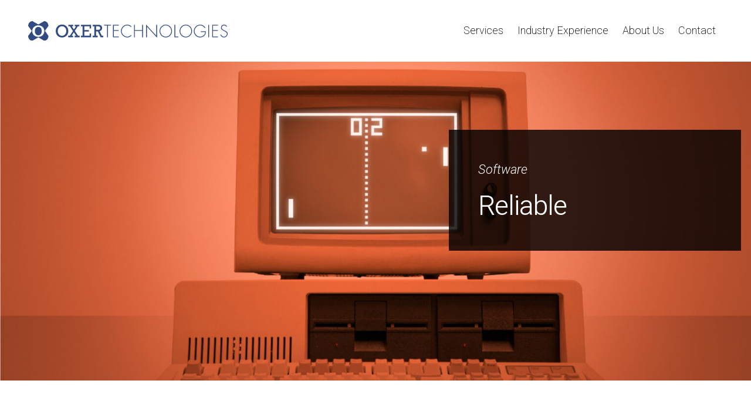

--- FILE ---
content_type: text/html; charset=UTF-8
request_url: https://www.oxer.com/services-software/
body_size: 16356
content:
<!DOCTYPE html>
<html lang="en-US">
<head>
	<meta charset="UTF-8" />
	<meta name="viewport" content="width=device-width, initial-scale=1" />
<meta name='robots' content='max-image-preview:large' />
<title>Services: Software &#8211; Oxer Technologies</title>
<link rel='dns-prefetch' href='//fonts.googleapis.com' />
<link rel='dns-prefetch' href='//cdnjs.cloudflare.com' />
<link rel="alternate" type="application/rss+xml" title="Oxer Technologies &raquo; Feed" href="https://www.oxer.com/feed/" />
<link rel="alternate" type="application/rss+xml" title="Oxer Technologies &raquo; Comments Feed" href="https://www.oxer.com/comments/feed/" />
<link rel="alternate" title="oEmbed (JSON)" type="application/json+oembed" href="https://www.oxer.com/wp-json/oembed/1.0/embed?url=https%3A%2F%2Fwww.oxer.com%2Fservices-software%2F" />
<link rel="alternate" title="oEmbed (XML)" type="text/xml+oembed" href="https://www.oxer.com/wp-json/oembed/1.0/embed?url=https%3A%2F%2Fwww.oxer.com%2Fservices-software%2F&#038;format=xml" />
<style id='wp-img-auto-sizes-contain-inline-css'>
img:is([sizes=auto i],[sizes^="auto," i]){contain-intrinsic-size:3000px 1500px}
/*# sourceURL=wp-img-auto-sizes-contain-inline-css */
</style>
<link rel='stylesheet' id='organic-blocks-font-awesome-css' href='https://www.oxer.com/wp-content/plugins/organic-blocks-bundle/css/fontawesome.min.css?ver=6.4' media='all' />
<link rel='stylesheet' id='organic-blocks-front-end-styles-css' href='https://www.oxer.com/wp-content/plugins/organic-blocks-bundle/css/style.css?ver=1710777332' media='all' />
<style id='wp-block-template-part-theme-inline-css'>
:root :where(.wp-block-template-part.has-background){margin-bottom:0;margin-top:0;padding:1.25em 2.375em}
/*# sourceURL=https://www.oxer.com/wp-includes/blocks/template-part/theme.min.css */
</style>
<style id='wp-block-paragraph-inline-css'>
.is-small-text{font-size:.875em}.is-regular-text{font-size:1em}.is-large-text{font-size:2.25em}.is-larger-text{font-size:3em}.has-drop-cap:not(:focus):first-letter{float:left;font-size:8.4em;font-style:normal;font-weight:100;line-height:.68;margin:.05em .1em 0 0;text-transform:uppercase}body.rtl .has-drop-cap:not(:focus):first-letter{float:none;margin-left:.1em}p.has-drop-cap.has-background{overflow:hidden}:root :where(p.has-background){padding:1.25em 2.375em}:where(p.has-text-color:not(.has-link-color)) a{color:inherit}p.has-text-align-left[style*="writing-mode:vertical-lr"],p.has-text-align-right[style*="writing-mode:vertical-rl"]{rotate:180deg}
/*# sourceURL=https://www.oxer.com/wp-includes/blocks/paragraph/style.min.css */
</style>
<style id='wp-block-heading-inline-css'>
h1:where(.wp-block-heading).has-background,h2:where(.wp-block-heading).has-background,h3:where(.wp-block-heading).has-background,h4:where(.wp-block-heading).has-background,h5:where(.wp-block-heading).has-background,h6:where(.wp-block-heading).has-background{padding:1.25em 2.375em}h1.has-text-align-left[style*=writing-mode]:where([style*=vertical-lr]),h1.has-text-align-right[style*=writing-mode]:where([style*=vertical-rl]),h2.has-text-align-left[style*=writing-mode]:where([style*=vertical-lr]),h2.has-text-align-right[style*=writing-mode]:where([style*=vertical-rl]),h3.has-text-align-left[style*=writing-mode]:where([style*=vertical-lr]),h3.has-text-align-right[style*=writing-mode]:where([style*=vertical-rl]),h4.has-text-align-left[style*=writing-mode]:where([style*=vertical-lr]),h4.has-text-align-right[style*=writing-mode]:where([style*=vertical-rl]),h5.has-text-align-left[style*=writing-mode]:where([style*=vertical-lr]),h5.has-text-align-right[style*=writing-mode]:where([style*=vertical-rl]),h6.has-text-align-left[style*=writing-mode]:where([style*=vertical-lr]),h6.has-text-align-right[style*=writing-mode]:where([style*=vertical-rl]){rotate:180deg}
/*# sourceURL=https://www.oxer.com/wp-includes/blocks/heading/style.min.css */
</style>
<style id='wp-block-columns-inline-css'>
.wp-block-columns{box-sizing:border-box;display:flex;flex-wrap:wrap!important}@media (min-width:782px){.wp-block-columns{flex-wrap:nowrap!important}}.wp-block-columns{align-items:normal!important}.wp-block-columns.are-vertically-aligned-top{align-items:flex-start}.wp-block-columns.are-vertically-aligned-center{align-items:center}.wp-block-columns.are-vertically-aligned-bottom{align-items:flex-end}@media (max-width:781px){.wp-block-columns:not(.is-not-stacked-on-mobile)>.wp-block-column{flex-basis:100%!important}}@media (min-width:782px){.wp-block-columns:not(.is-not-stacked-on-mobile)>.wp-block-column{flex-basis:0;flex-grow:1}.wp-block-columns:not(.is-not-stacked-on-mobile)>.wp-block-column[style*=flex-basis]{flex-grow:0}}.wp-block-columns.is-not-stacked-on-mobile{flex-wrap:nowrap!important}.wp-block-columns.is-not-stacked-on-mobile>.wp-block-column{flex-basis:0;flex-grow:1}.wp-block-columns.is-not-stacked-on-mobile>.wp-block-column[style*=flex-basis]{flex-grow:0}:where(.wp-block-columns){margin-bottom:1.75em}:where(.wp-block-columns.has-background){padding:1.25em 2.375em}.wp-block-column{flex-grow:1;min-width:0;overflow-wrap:break-word;word-break:break-word}.wp-block-column.is-vertically-aligned-top{align-self:flex-start}.wp-block-column.is-vertically-aligned-center{align-self:center}.wp-block-column.is-vertically-aligned-bottom{align-self:flex-end}.wp-block-column.is-vertically-aligned-stretch{align-self:stretch}.wp-block-column.is-vertically-aligned-bottom,.wp-block-column.is-vertically-aligned-center,.wp-block-column.is-vertically-aligned-top{width:100%}
/*# sourceURL=https://www.oxer.com/wp-includes/blocks/columns/style.min.css */
</style>
<style id='wp-block-cover-inline-css'>
.wp-block-cover,.wp-block-cover-image{align-items:center;background-position:50%;box-sizing:border-box;display:flex;justify-content:center;min-height:430px;overflow:hidden;overflow:clip;padding:1em;position:relative}.wp-block-cover .has-background-dim:not([class*=-background-color]),.wp-block-cover-image .has-background-dim:not([class*=-background-color]),.wp-block-cover-image.has-background-dim:not([class*=-background-color]),.wp-block-cover.has-background-dim:not([class*=-background-color]){background-color:#000}.wp-block-cover .has-background-dim.has-background-gradient,.wp-block-cover-image .has-background-dim.has-background-gradient{background-color:initial}.wp-block-cover-image.has-background-dim:before,.wp-block-cover.has-background-dim:before{background-color:inherit;content:""}.wp-block-cover .wp-block-cover__background,.wp-block-cover .wp-block-cover__gradient-background,.wp-block-cover-image .wp-block-cover__background,.wp-block-cover-image .wp-block-cover__gradient-background,.wp-block-cover-image.has-background-dim:not(.has-background-gradient):before,.wp-block-cover.has-background-dim:not(.has-background-gradient):before{bottom:0;left:0;opacity:.5;position:absolute;right:0;top:0}.wp-block-cover-image.has-background-dim.has-background-dim-10 .wp-block-cover__background,.wp-block-cover-image.has-background-dim.has-background-dim-10 .wp-block-cover__gradient-background,.wp-block-cover-image.has-background-dim.has-background-dim-10:not(.has-background-gradient):before,.wp-block-cover.has-background-dim.has-background-dim-10 .wp-block-cover__background,.wp-block-cover.has-background-dim.has-background-dim-10 .wp-block-cover__gradient-background,.wp-block-cover.has-background-dim.has-background-dim-10:not(.has-background-gradient):before{opacity:.1}.wp-block-cover-image.has-background-dim.has-background-dim-20 .wp-block-cover__background,.wp-block-cover-image.has-background-dim.has-background-dim-20 .wp-block-cover__gradient-background,.wp-block-cover-image.has-background-dim.has-background-dim-20:not(.has-background-gradient):before,.wp-block-cover.has-background-dim.has-background-dim-20 .wp-block-cover__background,.wp-block-cover.has-background-dim.has-background-dim-20 .wp-block-cover__gradient-background,.wp-block-cover.has-background-dim.has-background-dim-20:not(.has-background-gradient):before{opacity:.2}.wp-block-cover-image.has-background-dim.has-background-dim-30 .wp-block-cover__background,.wp-block-cover-image.has-background-dim.has-background-dim-30 .wp-block-cover__gradient-background,.wp-block-cover-image.has-background-dim.has-background-dim-30:not(.has-background-gradient):before,.wp-block-cover.has-background-dim.has-background-dim-30 .wp-block-cover__background,.wp-block-cover.has-background-dim.has-background-dim-30 .wp-block-cover__gradient-background,.wp-block-cover.has-background-dim.has-background-dim-30:not(.has-background-gradient):before{opacity:.3}.wp-block-cover-image.has-background-dim.has-background-dim-40 .wp-block-cover__background,.wp-block-cover-image.has-background-dim.has-background-dim-40 .wp-block-cover__gradient-background,.wp-block-cover-image.has-background-dim.has-background-dim-40:not(.has-background-gradient):before,.wp-block-cover.has-background-dim.has-background-dim-40 .wp-block-cover__background,.wp-block-cover.has-background-dim.has-background-dim-40 .wp-block-cover__gradient-background,.wp-block-cover.has-background-dim.has-background-dim-40:not(.has-background-gradient):before{opacity:.4}.wp-block-cover-image.has-background-dim.has-background-dim-50 .wp-block-cover__background,.wp-block-cover-image.has-background-dim.has-background-dim-50 .wp-block-cover__gradient-background,.wp-block-cover-image.has-background-dim.has-background-dim-50:not(.has-background-gradient):before,.wp-block-cover.has-background-dim.has-background-dim-50 .wp-block-cover__background,.wp-block-cover.has-background-dim.has-background-dim-50 .wp-block-cover__gradient-background,.wp-block-cover.has-background-dim.has-background-dim-50:not(.has-background-gradient):before{opacity:.5}.wp-block-cover-image.has-background-dim.has-background-dim-60 .wp-block-cover__background,.wp-block-cover-image.has-background-dim.has-background-dim-60 .wp-block-cover__gradient-background,.wp-block-cover-image.has-background-dim.has-background-dim-60:not(.has-background-gradient):before,.wp-block-cover.has-background-dim.has-background-dim-60 .wp-block-cover__background,.wp-block-cover.has-background-dim.has-background-dim-60 .wp-block-cover__gradient-background,.wp-block-cover.has-background-dim.has-background-dim-60:not(.has-background-gradient):before{opacity:.6}.wp-block-cover-image.has-background-dim.has-background-dim-70 .wp-block-cover__background,.wp-block-cover-image.has-background-dim.has-background-dim-70 .wp-block-cover__gradient-background,.wp-block-cover-image.has-background-dim.has-background-dim-70:not(.has-background-gradient):before,.wp-block-cover.has-background-dim.has-background-dim-70 .wp-block-cover__background,.wp-block-cover.has-background-dim.has-background-dim-70 .wp-block-cover__gradient-background,.wp-block-cover.has-background-dim.has-background-dim-70:not(.has-background-gradient):before{opacity:.7}.wp-block-cover-image.has-background-dim.has-background-dim-80 .wp-block-cover__background,.wp-block-cover-image.has-background-dim.has-background-dim-80 .wp-block-cover__gradient-background,.wp-block-cover-image.has-background-dim.has-background-dim-80:not(.has-background-gradient):before,.wp-block-cover.has-background-dim.has-background-dim-80 .wp-block-cover__background,.wp-block-cover.has-background-dim.has-background-dim-80 .wp-block-cover__gradient-background,.wp-block-cover.has-background-dim.has-background-dim-80:not(.has-background-gradient):before{opacity:.8}.wp-block-cover-image.has-background-dim.has-background-dim-90 .wp-block-cover__background,.wp-block-cover-image.has-background-dim.has-background-dim-90 .wp-block-cover__gradient-background,.wp-block-cover-image.has-background-dim.has-background-dim-90:not(.has-background-gradient):before,.wp-block-cover.has-background-dim.has-background-dim-90 .wp-block-cover__background,.wp-block-cover.has-background-dim.has-background-dim-90 .wp-block-cover__gradient-background,.wp-block-cover.has-background-dim.has-background-dim-90:not(.has-background-gradient):before{opacity:.9}.wp-block-cover-image.has-background-dim.has-background-dim-100 .wp-block-cover__background,.wp-block-cover-image.has-background-dim.has-background-dim-100 .wp-block-cover__gradient-background,.wp-block-cover-image.has-background-dim.has-background-dim-100:not(.has-background-gradient):before,.wp-block-cover.has-background-dim.has-background-dim-100 .wp-block-cover__background,.wp-block-cover.has-background-dim.has-background-dim-100 .wp-block-cover__gradient-background,.wp-block-cover.has-background-dim.has-background-dim-100:not(.has-background-gradient):before{opacity:1}.wp-block-cover .wp-block-cover__background.has-background-dim.has-background-dim-0,.wp-block-cover .wp-block-cover__gradient-background.has-background-dim.has-background-dim-0,.wp-block-cover-image .wp-block-cover__background.has-background-dim.has-background-dim-0,.wp-block-cover-image .wp-block-cover__gradient-background.has-background-dim.has-background-dim-0{opacity:0}.wp-block-cover .wp-block-cover__background.has-background-dim.has-background-dim-10,.wp-block-cover .wp-block-cover__gradient-background.has-background-dim.has-background-dim-10,.wp-block-cover-image .wp-block-cover__background.has-background-dim.has-background-dim-10,.wp-block-cover-image .wp-block-cover__gradient-background.has-background-dim.has-background-dim-10{opacity:.1}.wp-block-cover .wp-block-cover__background.has-background-dim.has-background-dim-20,.wp-block-cover .wp-block-cover__gradient-background.has-background-dim.has-background-dim-20,.wp-block-cover-image .wp-block-cover__background.has-background-dim.has-background-dim-20,.wp-block-cover-image .wp-block-cover__gradient-background.has-background-dim.has-background-dim-20{opacity:.2}.wp-block-cover .wp-block-cover__background.has-background-dim.has-background-dim-30,.wp-block-cover .wp-block-cover__gradient-background.has-background-dim.has-background-dim-30,.wp-block-cover-image .wp-block-cover__background.has-background-dim.has-background-dim-30,.wp-block-cover-image .wp-block-cover__gradient-background.has-background-dim.has-background-dim-30{opacity:.3}.wp-block-cover .wp-block-cover__background.has-background-dim.has-background-dim-40,.wp-block-cover .wp-block-cover__gradient-background.has-background-dim.has-background-dim-40,.wp-block-cover-image .wp-block-cover__background.has-background-dim.has-background-dim-40,.wp-block-cover-image .wp-block-cover__gradient-background.has-background-dim.has-background-dim-40{opacity:.4}.wp-block-cover .wp-block-cover__background.has-background-dim.has-background-dim-50,.wp-block-cover .wp-block-cover__gradient-background.has-background-dim.has-background-dim-50,.wp-block-cover-image .wp-block-cover__background.has-background-dim.has-background-dim-50,.wp-block-cover-image .wp-block-cover__gradient-background.has-background-dim.has-background-dim-50{opacity:.5}.wp-block-cover .wp-block-cover__background.has-background-dim.has-background-dim-60,.wp-block-cover .wp-block-cover__gradient-background.has-background-dim.has-background-dim-60,.wp-block-cover-image .wp-block-cover__background.has-background-dim.has-background-dim-60,.wp-block-cover-image .wp-block-cover__gradient-background.has-background-dim.has-background-dim-60{opacity:.6}.wp-block-cover .wp-block-cover__background.has-background-dim.has-background-dim-70,.wp-block-cover .wp-block-cover__gradient-background.has-background-dim.has-background-dim-70,.wp-block-cover-image .wp-block-cover__background.has-background-dim.has-background-dim-70,.wp-block-cover-image .wp-block-cover__gradient-background.has-background-dim.has-background-dim-70{opacity:.7}.wp-block-cover .wp-block-cover__background.has-background-dim.has-background-dim-80,.wp-block-cover .wp-block-cover__gradient-background.has-background-dim.has-background-dim-80,.wp-block-cover-image .wp-block-cover__background.has-background-dim.has-background-dim-80,.wp-block-cover-image .wp-block-cover__gradient-background.has-background-dim.has-background-dim-80{opacity:.8}.wp-block-cover .wp-block-cover__background.has-background-dim.has-background-dim-90,.wp-block-cover .wp-block-cover__gradient-background.has-background-dim.has-background-dim-90,.wp-block-cover-image .wp-block-cover__background.has-background-dim.has-background-dim-90,.wp-block-cover-image .wp-block-cover__gradient-background.has-background-dim.has-background-dim-90{opacity:.9}.wp-block-cover .wp-block-cover__background.has-background-dim.has-background-dim-100,.wp-block-cover .wp-block-cover__gradient-background.has-background-dim.has-background-dim-100,.wp-block-cover-image .wp-block-cover__background.has-background-dim.has-background-dim-100,.wp-block-cover-image .wp-block-cover__gradient-background.has-background-dim.has-background-dim-100{opacity:1}.wp-block-cover-image.alignleft,.wp-block-cover-image.alignright,.wp-block-cover.alignleft,.wp-block-cover.alignright{max-width:420px;width:100%}.wp-block-cover-image.aligncenter,.wp-block-cover-image.alignleft,.wp-block-cover-image.alignright,.wp-block-cover.aligncenter,.wp-block-cover.alignleft,.wp-block-cover.alignright{display:flex}.wp-block-cover .wp-block-cover__inner-container,.wp-block-cover-image .wp-block-cover__inner-container{color:inherit;position:relative;width:100%}.wp-block-cover-image.is-position-top-left,.wp-block-cover.is-position-top-left{align-items:flex-start;justify-content:flex-start}.wp-block-cover-image.is-position-top-center,.wp-block-cover.is-position-top-center{align-items:flex-start;justify-content:center}.wp-block-cover-image.is-position-top-right,.wp-block-cover.is-position-top-right{align-items:flex-start;justify-content:flex-end}.wp-block-cover-image.is-position-center-left,.wp-block-cover.is-position-center-left{align-items:center;justify-content:flex-start}.wp-block-cover-image.is-position-center-center,.wp-block-cover.is-position-center-center{align-items:center;justify-content:center}.wp-block-cover-image.is-position-center-right,.wp-block-cover.is-position-center-right{align-items:center;justify-content:flex-end}.wp-block-cover-image.is-position-bottom-left,.wp-block-cover.is-position-bottom-left{align-items:flex-end;justify-content:flex-start}.wp-block-cover-image.is-position-bottom-center,.wp-block-cover.is-position-bottom-center{align-items:flex-end;justify-content:center}.wp-block-cover-image.is-position-bottom-right,.wp-block-cover.is-position-bottom-right{align-items:flex-end;justify-content:flex-end}.wp-block-cover-image.has-custom-content-position.has-custom-content-position .wp-block-cover__inner-container,.wp-block-cover.has-custom-content-position.has-custom-content-position .wp-block-cover__inner-container{margin:0}.wp-block-cover-image.has-custom-content-position.has-custom-content-position.is-position-bottom-left .wp-block-cover__inner-container,.wp-block-cover-image.has-custom-content-position.has-custom-content-position.is-position-bottom-right .wp-block-cover__inner-container,.wp-block-cover-image.has-custom-content-position.has-custom-content-position.is-position-center-left .wp-block-cover__inner-container,.wp-block-cover-image.has-custom-content-position.has-custom-content-position.is-position-center-right .wp-block-cover__inner-container,.wp-block-cover-image.has-custom-content-position.has-custom-content-position.is-position-top-left .wp-block-cover__inner-container,.wp-block-cover-image.has-custom-content-position.has-custom-content-position.is-position-top-right .wp-block-cover__inner-container,.wp-block-cover.has-custom-content-position.has-custom-content-position.is-position-bottom-left .wp-block-cover__inner-container,.wp-block-cover.has-custom-content-position.has-custom-content-position.is-position-bottom-right .wp-block-cover__inner-container,.wp-block-cover.has-custom-content-position.has-custom-content-position.is-position-center-left .wp-block-cover__inner-container,.wp-block-cover.has-custom-content-position.has-custom-content-position.is-position-center-right .wp-block-cover__inner-container,.wp-block-cover.has-custom-content-position.has-custom-content-position.is-position-top-left .wp-block-cover__inner-container,.wp-block-cover.has-custom-content-position.has-custom-content-position.is-position-top-right .wp-block-cover__inner-container{margin:0;width:auto}.wp-block-cover .wp-block-cover__image-background,.wp-block-cover video.wp-block-cover__video-background,.wp-block-cover-image .wp-block-cover__image-background,.wp-block-cover-image video.wp-block-cover__video-background{border:none;bottom:0;box-shadow:none;height:100%;left:0;margin:0;max-height:none;max-width:none;object-fit:cover;outline:none;padding:0;position:absolute;right:0;top:0;width:100%}.wp-block-cover-image.has-parallax,.wp-block-cover.has-parallax,.wp-block-cover__image-background.has-parallax,video.wp-block-cover__video-background.has-parallax{background-attachment:fixed;background-repeat:no-repeat;background-size:cover}@supports (-webkit-touch-callout:inherit){.wp-block-cover-image.has-parallax,.wp-block-cover.has-parallax,.wp-block-cover__image-background.has-parallax,video.wp-block-cover__video-background.has-parallax{background-attachment:scroll}}@media (prefers-reduced-motion:reduce){.wp-block-cover-image.has-parallax,.wp-block-cover.has-parallax,.wp-block-cover__image-background.has-parallax,video.wp-block-cover__video-background.has-parallax{background-attachment:scroll}}.wp-block-cover-image.is-repeated,.wp-block-cover.is-repeated,.wp-block-cover__image-background.is-repeated,video.wp-block-cover__video-background.is-repeated{background-repeat:repeat;background-size:auto}.wp-block-cover-image-text,.wp-block-cover-image-text a,.wp-block-cover-image-text a:active,.wp-block-cover-image-text a:focus,.wp-block-cover-image-text a:hover,.wp-block-cover-text,.wp-block-cover-text a,.wp-block-cover-text a:active,.wp-block-cover-text a:focus,.wp-block-cover-text a:hover,section.wp-block-cover-image h2,section.wp-block-cover-image h2 a,section.wp-block-cover-image h2 a:active,section.wp-block-cover-image h2 a:focus,section.wp-block-cover-image h2 a:hover{color:#fff}.wp-block-cover-image .wp-block-cover.has-left-content{justify-content:flex-start}.wp-block-cover-image .wp-block-cover.has-right-content{justify-content:flex-end}.wp-block-cover-image.has-left-content .wp-block-cover-image-text,.wp-block-cover.has-left-content .wp-block-cover-text,section.wp-block-cover-image.has-left-content>h2{margin-left:0;text-align:left}.wp-block-cover-image.has-right-content .wp-block-cover-image-text,.wp-block-cover.has-right-content .wp-block-cover-text,section.wp-block-cover-image.has-right-content>h2{margin-right:0;text-align:right}.wp-block-cover .wp-block-cover-text,.wp-block-cover-image .wp-block-cover-image-text,section.wp-block-cover-image>h2{font-size:2em;line-height:1.25;margin-bottom:0;max-width:840px;padding:.44em;text-align:center;z-index:1}:where(.wp-block-cover-image:not(.has-text-color)),:where(.wp-block-cover:not(.has-text-color)){color:#fff}:where(.wp-block-cover-image.is-light:not(.has-text-color)),:where(.wp-block-cover.is-light:not(.has-text-color)){color:#000}:root :where(.wp-block-cover h1:not(.has-text-color)),:root :where(.wp-block-cover h2:not(.has-text-color)),:root :where(.wp-block-cover h3:not(.has-text-color)),:root :where(.wp-block-cover h4:not(.has-text-color)),:root :where(.wp-block-cover h5:not(.has-text-color)),:root :where(.wp-block-cover h6:not(.has-text-color)),:root :where(.wp-block-cover p:not(.has-text-color)){color:inherit}body:not(.editor-styles-wrapper) .wp-block-cover:not(.wp-block-cover:has(.wp-block-cover__background+.wp-block-cover__inner-container)) .wp-block-cover__image-background,body:not(.editor-styles-wrapper) .wp-block-cover:not(.wp-block-cover:has(.wp-block-cover__background+.wp-block-cover__inner-container)) .wp-block-cover__video-background{z-index:0}body:not(.editor-styles-wrapper) .wp-block-cover:not(.wp-block-cover:has(.wp-block-cover__background+.wp-block-cover__inner-container)) .wp-block-cover__background,body:not(.editor-styles-wrapper) .wp-block-cover:not(.wp-block-cover:has(.wp-block-cover__background+.wp-block-cover__inner-container)) .wp-block-cover__gradient-background,body:not(.editor-styles-wrapper) .wp-block-cover:not(.wp-block-cover:has(.wp-block-cover__background+.wp-block-cover__inner-container)) .wp-block-cover__inner-container,body:not(.editor-styles-wrapper) .wp-block-cover:not(.wp-block-cover:has(.wp-block-cover__background+.wp-block-cover__inner-container)).has-background-dim:not(.has-background-gradient):before{z-index:1}.has-modal-open body:not(.editor-styles-wrapper) .wp-block-cover:not(.wp-block-cover:has(.wp-block-cover__background+.wp-block-cover__inner-container)) .wp-block-cover__inner-container{z-index:auto}
/*# sourceURL=https://www.oxer.com/wp-includes/blocks/cover/style.min.css */
</style>
<style id='wp-block-spacer-inline-css'>
.wp-block-spacer{clear:both}
/*# sourceURL=https://www.oxer.com/wp-includes/blocks/spacer/style.min.css */
</style>
<style id='wp-block-table-inline-css'>
.wp-block-table{overflow-x:auto}.wp-block-table table{border-collapse:collapse;width:100%}.wp-block-table thead{border-bottom:3px solid}.wp-block-table tfoot{border-top:3px solid}.wp-block-table td,.wp-block-table th{border:1px solid;padding:.5em}.wp-block-table .has-fixed-layout{table-layout:fixed;width:100%}.wp-block-table .has-fixed-layout td,.wp-block-table .has-fixed-layout th{word-break:break-word}.wp-block-table.aligncenter,.wp-block-table.alignleft,.wp-block-table.alignright{display:table;width:auto}.wp-block-table.aligncenter td,.wp-block-table.aligncenter th,.wp-block-table.alignleft td,.wp-block-table.alignleft th,.wp-block-table.alignright td,.wp-block-table.alignright th{word-break:break-word}.wp-block-table .has-subtle-light-gray-background-color{background-color:#f3f4f5}.wp-block-table .has-subtle-pale-green-background-color{background-color:#e9fbe5}.wp-block-table .has-subtle-pale-blue-background-color{background-color:#e7f5fe}.wp-block-table .has-subtle-pale-pink-background-color{background-color:#fcf0ef}.wp-block-table.is-style-stripes{background-color:initial;border-collapse:inherit;border-spacing:0}.wp-block-table.is-style-stripes tbody tr:nth-child(odd){background-color:#f0f0f0}.wp-block-table.is-style-stripes.has-subtle-light-gray-background-color tbody tr:nth-child(odd){background-color:#f3f4f5}.wp-block-table.is-style-stripes.has-subtle-pale-green-background-color tbody tr:nth-child(odd){background-color:#e9fbe5}.wp-block-table.is-style-stripes.has-subtle-pale-blue-background-color tbody tr:nth-child(odd){background-color:#e7f5fe}.wp-block-table.is-style-stripes.has-subtle-pale-pink-background-color tbody tr:nth-child(odd){background-color:#fcf0ef}.wp-block-table.is-style-stripes td,.wp-block-table.is-style-stripes th{border-color:#0000}.wp-block-table.is-style-stripes{border-bottom:1px solid #f0f0f0}.wp-block-table .has-border-color td,.wp-block-table .has-border-color th,.wp-block-table .has-border-color tr,.wp-block-table .has-border-color>*{border-color:inherit}.wp-block-table table[style*=border-top-color] tr:first-child,.wp-block-table table[style*=border-top-color] tr:first-child td,.wp-block-table table[style*=border-top-color] tr:first-child th,.wp-block-table table[style*=border-top-color]>*,.wp-block-table table[style*=border-top-color]>* td,.wp-block-table table[style*=border-top-color]>* th{border-top-color:inherit}.wp-block-table table[style*=border-top-color] tr:not(:first-child){border-top-color:initial}.wp-block-table table[style*=border-right-color] td:last-child,.wp-block-table table[style*=border-right-color] th,.wp-block-table table[style*=border-right-color] tr,.wp-block-table table[style*=border-right-color]>*{border-right-color:inherit}.wp-block-table table[style*=border-bottom-color] tr:last-child,.wp-block-table table[style*=border-bottom-color] tr:last-child td,.wp-block-table table[style*=border-bottom-color] tr:last-child th,.wp-block-table table[style*=border-bottom-color]>*,.wp-block-table table[style*=border-bottom-color]>* td,.wp-block-table table[style*=border-bottom-color]>* th{border-bottom-color:inherit}.wp-block-table table[style*=border-bottom-color] tr:not(:last-child){border-bottom-color:initial}.wp-block-table table[style*=border-left-color] td:first-child,.wp-block-table table[style*=border-left-color] th,.wp-block-table table[style*=border-left-color] tr,.wp-block-table table[style*=border-left-color]>*{border-left-color:inherit}.wp-block-table table[style*=border-style] td,.wp-block-table table[style*=border-style] th,.wp-block-table table[style*=border-style] tr,.wp-block-table table[style*=border-style]>*{border-style:inherit}.wp-block-table table[style*=border-width] td,.wp-block-table table[style*=border-width] th,.wp-block-table table[style*=border-width] tr,.wp-block-table table[style*=border-width]>*{border-style:inherit;border-width:inherit}
/*# sourceURL=https://www.oxer.com/wp-includes/blocks/table/style.min.css */
</style>
<style id='wp-block-table-theme-inline-css'>
.wp-block-table{margin:0 0 1em}.wp-block-table td,.wp-block-table th{word-break:normal}.wp-block-table :where(figcaption){color:#555;font-size:13px;text-align:center}.is-dark-theme .wp-block-table :where(figcaption){color:#ffffffa6}
/*# sourceURL=https://www.oxer.com/wp-includes/blocks/table/theme.min.css */
</style>
<style id='wp-block-group-inline-css'>
.wp-block-group{box-sizing:border-box}:where(.wp-block-group.wp-block-group-is-layout-constrained){position:relative}
/*# sourceURL=https://www.oxer.com/wp-includes/blocks/group/style.min.css */
</style>
<style id='wp-block-group-theme-inline-css'>
:where(.wp-block-group.has-background){padding:1.25em 2.375em}
/*# sourceURL=https://www.oxer.com/wp-includes/blocks/group/theme.min.css */
</style>
<style id='wp-block-post-content-inline-css'>
.wp-block-post-content{display:flow-root}
/*# sourceURL=https://www.oxer.com/wp-includes/blocks/post-content/style.min.css */
</style>
<style id='wp-block-library-inline-css'>
:root{--wp-block-synced-color:#7a00df;--wp-block-synced-color--rgb:122,0,223;--wp-bound-block-color:var(--wp-block-synced-color);--wp-editor-canvas-background:#ddd;--wp-admin-theme-color:#007cba;--wp-admin-theme-color--rgb:0,124,186;--wp-admin-theme-color-darker-10:#006ba1;--wp-admin-theme-color-darker-10--rgb:0,107,160.5;--wp-admin-theme-color-darker-20:#005a87;--wp-admin-theme-color-darker-20--rgb:0,90,135;--wp-admin-border-width-focus:2px}@media (min-resolution:192dpi){:root{--wp-admin-border-width-focus:1.5px}}.wp-element-button{cursor:pointer}:root .has-very-light-gray-background-color{background-color:#eee}:root .has-very-dark-gray-background-color{background-color:#313131}:root .has-very-light-gray-color{color:#eee}:root .has-very-dark-gray-color{color:#313131}:root .has-vivid-green-cyan-to-vivid-cyan-blue-gradient-background{background:linear-gradient(135deg,#00d084,#0693e3)}:root .has-purple-crush-gradient-background{background:linear-gradient(135deg,#34e2e4,#4721fb 50%,#ab1dfe)}:root .has-hazy-dawn-gradient-background{background:linear-gradient(135deg,#faaca8,#dad0ec)}:root .has-subdued-olive-gradient-background{background:linear-gradient(135deg,#fafae1,#67a671)}:root .has-atomic-cream-gradient-background{background:linear-gradient(135deg,#fdd79a,#004a59)}:root .has-nightshade-gradient-background{background:linear-gradient(135deg,#330968,#31cdcf)}:root .has-midnight-gradient-background{background:linear-gradient(135deg,#020381,#2874fc)}:root{--wp--preset--font-size--normal:16px;--wp--preset--font-size--huge:42px}.has-regular-font-size{font-size:1em}.has-larger-font-size{font-size:2.625em}.has-normal-font-size{font-size:var(--wp--preset--font-size--normal)}.has-huge-font-size{font-size:var(--wp--preset--font-size--huge)}.has-text-align-center{text-align:center}.has-text-align-left{text-align:left}.has-text-align-right{text-align:right}.has-fit-text{white-space:nowrap!important}#end-resizable-editor-section{display:none}.aligncenter{clear:both}.items-justified-left{justify-content:flex-start}.items-justified-center{justify-content:center}.items-justified-right{justify-content:flex-end}.items-justified-space-between{justify-content:space-between}.screen-reader-text{border:0;clip-path:inset(50%);height:1px;margin:-1px;overflow:hidden;padding:0;position:absolute;width:1px;word-wrap:normal!important}.screen-reader-text:focus{background-color:#ddd;clip-path:none;color:#444;display:block;font-size:1em;height:auto;left:5px;line-height:normal;padding:15px 23px 14px;text-decoration:none;top:5px;width:auto;z-index:100000}html :where(.has-border-color){border-style:solid}html :where([style*=border-top-color]){border-top-style:solid}html :where([style*=border-right-color]){border-right-style:solid}html :where([style*=border-bottom-color]){border-bottom-style:solid}html :where([style*=border-left-color]){border-left-style:solid}html :where([style*=border-width]){border-style:solid}html :where([style*=border-top-width]){border-top-style:solid}html :where([style*=border-right-width]){border-right-style:solid}html :where([style*=border-bottom-width]){border-bottom-style:solid}html :where([style*=border-left-width]){border-left-style:solid}html :where(img[class*=wp-image-]){height:auto;max-width:100%}:where(figure){margin:0 0 1em}html :where(.is-position-sticky){--wp-admin--admin-bar--position-offset:var(--wp-admin--admin-bar--height,0px)}@media screen and (max-width:600px){html :where(.is-position-sticky){--wp-admin--admin-bar--position-offset:0px}}
/*# sourceURL=/wp-includes/css/dist/block-library/common.min.css */
</style>
<style id='global-styles-inline-css'>
:root{--wp--preset--aspect-ratio--square: 1;--wp--preset--aspect-ratio--4-3: 4/3;--wp--preset--aspect-ratio--3-4: 3/4;--wp--preset--aspect-ratio--3-2: 3/2;--wp--preset--aspect-ratio--2-3: 2/3;--wp--preset--aspect-ratio--16-9: 16/9;--wp--preset--aspect-ratio--9-16: 9/16;--wp--preset--color--black: #000000;--wp--preset--color--cyan-bluish-gray: #abb8c3;--wp--preset--color--white: #ffffff;--wp--preset--color--pale-pink: #f78da7;--wp--preset--color--vivid-red: #cf2e2e;--wp--preset--color--luminous-vivid-orange: #ff6900;--wp--preset--color--luminous-vivid-amber: #fcb900;--wp--preset--color--light-green-cyan: #7bdcb5;--wp--preset--color--vivid-green-cyan: #00d084;--wp--preset--color--pale-cyan-blue: #8ed1fc;--wp--preset--color--vivid-cyan-blue: #0693e3;--wp--preset--color--vivid-purple: #9b51e0;--wp--preset--color--dark-gray: #383f40;--wp--preset--color--medium-gray: #656d6f;--wp--preset--color--light-gray: #dddddd;--wp--preset--color--accent-primary: #38bda6;--wp--preset--color--accent-secondary: #D9E9E7;--wp--preset--color--bg-dark: #495369;--wp--preset--color--bg-light: #F5FAFA;--wp--preset--gradient--vivid-cyan-blue-to-vivid-purple: linear-gradient(135deg,rgb(6,147,227) 0%,rgb(155,81,224) 100%);--wp--preset--gradient--light-green-cyan-to-vivid-green-cyan: linear-gradient(135deg,rgb(122,220,180) 0%,rgb(0,208,130) 100%);--wp--preset--gradient--luminous-vivid-amber-to-luminous-vivid-orange: linear-gradient(135deg,rgb(252,185,0) 0%,rgb(255,105,0) 100%);--wp--preset--gradient--luminous-vivid-orange-to-vivid-red: linear-gradient(135deg,rgb(255,105,0) 0%,rgb(207,46,46) 100%);--wp--preset--gradient--very-light-gray-to-cyan-bluish-gray: linear-gradient(135deg,rgb(238,238,238) 0%,rgb(169,184,195) 100%);--wp--preset--gradient--cool-to-warm-spectrum: linear-gradient(135deg,rgb(74,234,220) 0%,rgb(151,120,209) 20%,rgb(207,42,186) 40%,rgb(238,44,130) 60%,rgb(251,105,98) 80%,rgb(254,248,76) 100%);--wp--preset--gradient--blush-light-purple: linear-gradient(135deg,rgb(255,206,236) 0%,rgb(152,150,240) 100%);--wp--preset--gradient--blush-bordeaux: linear-gradient(135deg,rgb(254,205,165) 0%,rgb(254,45,45) 50%,rgb(107,0,62) 100%);--wp--preset--gradient--luminous-dusk: linear-gradient(135deg,rgb(255,203,112) 0%,rgb(199,81,192) 50%,rgb(65,88,208) 100%);--wp--preset--gradient--pale-ocean: linear-gradient(135deg,rgb(255,245,203) 0%,rgb(182,227,212) 50%,rgb(51,167,181) 100%);--wp--preset--gradient--electric-grass: linear-gradient(135deg,rgb(202,248,128) 0%,rgb(113,206,126) 100%);--wp--preset--gradient--midnight: linear-gradient(135deg,rgb(2,3,129) 0%,rgb(40,116,252) 100%);--wp--preset--gradient--midnight-hour: linear-gradient(135deg, rgb(0, 100, 170), rgb(124, 0, 163) 100%);--wp--preset--gradient--california-dusk: linear-gradient(225deg, rgb(223, 212, 0), rgb(156, 0, 163) 100%);--wp--preset--gradient--subtle-teal: linear-gradient(135deg, rgb(0, 219, 255), rgb(0, 197, 93) 100%);--wp--preset--gradient--tokyo-sunset: linear-gradient(135deg, rgb(255, 0, 116), rgb(0, 40, 205) 100%);--wp--preset--gradient--fire-blaze: linear-gradient(135deg, rgb(244, 182, 0), rgb(200, 0, 0) 100%);--wp--preset--gradient--lime-light: linear-gradient(135deg, rgb(148, 246, 0), rgb(0, 107, 236) 100%);--wp--preset--font-size--small: clamp(0.875rem, 0.875rem + ((1vw - 0.2rem) * 0.038), 0.9rem);--wp--preset--font-size--medium: clamp(0.929rem, 0.929rem + ((1vw - 0.2rem) * 0.72), 1.4rem);--wp--preset--font-size--large: clamp(1.352rem, 1.352rem + ((1vw - 0.2rem) * 1.297), 2.2rem);--wp--preset--font-size--x-large: clamp(25.014px, 1.563rem + ((1vw - 3.2px) * 1.624), 42px);--wp--preset--font-size--extra-small: 0.75rem;--wp--preset--font-size--normal: clamp(0.875rem, 0.875rem + ((1vw - 0.2rem) * 0.344), 1.1rem);--wp--preset--font-size--medium-large: clamp(1.146rem, 1.146rem + ((1vw - 0.2rem) * 1), 1.8rem);--wp--preset--font-size--extra-large: clamp(1.743rem, 1.743rem + ((1vw - 0.2rem) * 1.923), 3rem);--wp--preset--font-size--huge: clamp(2.2rem, 2.2rem + ((1vw - 0.2rem) * 2.753), 4rem);--wp--preset--font-size--gigantic: clamp(2.629rem, 2.629rem + ((1vw - 0.2rem) * 3.627), 5rem);--wp--preset--font-size--humongous: clamp(3.426rem, 3.426rem + ((1vw - 0.2rem) * 5.467), 7rem);--wp--preset--font-family--roboto: Roboto, sans-serif;--wp--preset--font-family--bebas-neue: Bebas Neue, sans-serif;--wp--preset--font-family--bitter: Bitter, serif;--wp--preset--font-family--cinzel: Cinzel, serif;--wp--preset--font-family--helvetica-arial: Helvetica Neue, Helvetica, Arial, sans-serif;--wp--preset--font-family--inter: Inter, sans-serif;--wp--preset--font-family--libre-franklin: Libre Franklin, sans-serif;--wp--preset--font-family--lora: Lora, serif;--wp--preset--font-family--montserrat: Montserrat, sans-serif;--wp--preset--font-family--noto-serif: Noto Serif, serif;--wp--preset--font-family--nunito: Nunito, sans-serif;--wp--preset--font-family--open-sans: Open Sans, sans-serif;--wp--preset--font-family--oswald: Oswald, sans-serif;--wp--preset--font-family--playfair-display: Playfair Display, serif;--wp--preset--font-family--quicksand: Quicksand, sans-serif;--wp--preset--font-family--raleway: Raleway, sans-serif;--wp--preset--font-family--source-serif: Source Serif, serif;--wp--preset--font-family--monospace-fonts: ui-monospace, Menlo, Monaco, "Cascadia Mono", "Segoe UI Mono", "Roboto Mono", "Oxygen Mono", "Ubuntu Monospace", "Source Code Pro", "Fira Mono", "Droid Sans Mono", "Courier New", monospace;--wp--preset--font-family--system-fonts: -apple-system,BlinkMacSystemFont,"Segoe UI",Roboto,Oxygen-Sans,Ubuntu,Cantarell,"Helvetica Neue",sans-serif;--wp--preset--spacing--20: 0.44rem;--wp--preset--spacing--30: 0.67rem;--wp--preset--spacing--40: 1rem;--wp--preset--spacing--50: 1.5rem;--wp--preset--spacing--60: 2.25rem;--wp--preset--spacing--70: 3.38rem;--wp--preset--spacing--80: 5.06rem;--wp--preset--shadow--natural: 6px 6px 9px rgba(0, 0, 0, 0.2);--wp--preset--shadow--deep: 12px 12px 50px rgba(0, 0, 0, 0.4);--wp--preset--shadow--sharp: 6px 6px 0px rgba(0, 0, 0, 0.2);--wp--preset--shadow--outlined: 6px 6px 0px -3px rgb(255, 255, 255), 6px 6px rgb(0, 0, 0);--wp--preset--shadow--crisp: 6px 6px 0px rgb(0, 0, 0);--wp--preset--shadow--soft: 6px 6px 18px 0 rgba(0, 0, 0, 0.1);--wp--custom--spacing--baseline: 24px;--wp--custom--typography--line-height--small: 1.2;--wp--custom--typography--line-height--medium: 1.4;--wp--custom--typography--line-height--normal: 1.65;--wp--custom--typography--line-height--large: 1.8;}:root { --wp--style--global--content-size: 960px;--wp--style--global--wide-size: 1366px; }:where(body) { margin: 0; }.wp-site-blocks > .alignleft { float: left; margin-right: 2em; }.wp-site-blocks > .alignright { float: right; margin-left: 2em; }.wp-site-blocks > .aligncenter { justify-content: center; margin-left: auto; margin-right: auto; }:where(.wp-site-blocks) > * { margin-block-start: 36px; margin-block-end: 0; }:where(.wp-site-blocks) > :first-child { margin-block-start: 0; }:where(.wp-site-blocks) > :last-child { margin-block-end: 0; }:root { --wp--style--block-gap: 36px; }:root :where(.is-layout-flow) > :first-child{margin-block-start: 0;}:root :where(.is-layout-flow) > :last-child{margin-block-end: 0;}:root :where(.is-layout-flow) > *{margin-block-start: 36px;margin-block-end: 0;}:root :where(.is-layout-constrained) > :first-child{margin-block-start: 0;}:root :where(.is-layout-constrained) > :last-child{margin-block-end: 0;}:root :where(.is-layout-constrained) > *{margin-block-start: 36px;margin-block-end: 0;}:root :where(.is-layout-flex){gap: 36px;}:root :where(.is-layout-grid){gap: 36px;}.is-layout-flow > .alignleft{float: left;margin-inline-start: 0;margin-inline-end: 2em;}.is-layout-flow > .alignright{float: right;margin-inline-start: 2em;margin-inline-end: 0;}.is-layout-flow > .aligncenter{margin-left: auto !important;margin-right: auto !important;}.is-layout-constrained > .alignleft{float: left;margin-inline-start: 0;margin-inline-end: 2em;}.is-layout-constrained > .alignright{float: right;margin-inline-start: 2em;margin-inline-end: 0;}.is-layout-constrained > .aligncenter{margin-left: auto !important;margin-right: auto !important;}.is-layout-constrained > :where(:not(.alignleft):not(.alignright):not(.alignfull)){max-width: var(--wp--style--global--content-size);margin-left: auto !important;margin-right: auto !important;}.is-layout-constrained > .alignwide{max-width: var(--wp--style--global--wide-size);}body .is-layout-flex{display: flex;}.is-layout-flex{flex-wrap: wrap;align-items: center;}.is-layout-flex > :is(*, div){margin: 0;}body .is-layout-grid{display: grid;}.is-layout-grid > :is(*, div){margin: 0;}body{background-color: var(--wp--preset--color--white);color: var(--wp--preset--color--medium-gray);font-family: var(--wp--preset--font-family--roboto);font-size: var(--wp--preset--font-size--normal);line-height: 1.65;padding-top: 0px;padding-right: 0px;padding-bottom: 0px;padding-left: 0px;}a:where(:not(.wp-element-button)){color: var(--wp--preset--color--accent-primary);text-decoration: underline;}:root :where(a:where(:not(.wp-element-button)):hover){color: var(--wp--preset--color--accent-primary);}h1{font-size: var(--wp--preset--font-size--huge);font-weight: 600;letter-spacing: -2px;line-height: 1;margin-bottom: 0;}h2{font-size: var(--wp--preset--font-size--extra-large);font-weight: 600;letter-spacing: -1px;line-height: 1.1;margin-bottom: 0;}h3{font-size: var(--wp--preset--font-size--large);font-weight: 600;letter-spacing: -1px;line-height: 1.1;margin-bottom: 0;}h4{font-size: var(--wp--preset--font-size--medium-large);font-weight: 500;line-height: 1.1;margin-bottom: 0;}h5{font-size: var(--wp--preset--font-size--medium);font-weight: 600;line-height: 1.1;margin-bottom: 0;}h6{font-size: var(--wp--preset--font-size--normal);font-weight: 600;letter-spacing: 2px;line-height: 1.1;margin-bottom: 0;text-transform: uppercase;}:root :where(.wp-element-button, .wp-block-button__link){background-color: var(--wp--preset--color--accent-primary);border-radius: 3px;border-width: 0;color: var(--wp--preset--color--white);font-family: inherit;font-size: var(--wp--preset--font-size--small);font-style: inherit;font-weight: 500;letter-spacing: 1px;line-height: inherit;padding-top: 12px;padding-right: 24px;padding-bottom: 12px;padding-left: 24px;text-decoration: none;text-transform: uppercase;}:root :where(.wp-element-caption, .wp-block-audio figcaption, .wp-block-embed figcaption, .wp-block-gallery figcaption, .wp-block-image figcaption, .wp-block-table figcaption, .wp-block-video figcaption){color: var(--wp--preset--color--medium-gray);}.has-black-color{color: var(--wp--preset--color--black) !important;}.has-cyan-bluish-gray-color{color: var(--wp--preset--color--cyan-bluish-gray) !important;}.has-white-color{color: var(--wp--preset--color--white) !important;}.has-pale-pink-color{color: var(--wp--preset--color--pale-pink) !important;}.has-vivid-red-color{color: var(--wp--preset--color--vivid-red) !important;}.has-luminous-vivid-orange-color{color: var(--wp--preset--color--luminous-vivid-orange) !important;}.has-luminous-vivid-amber-color{color: var(--wp--preset--color--luminous-vivid-amber) !important;}.has-light-green-cyan-color{color: var(--wp--preset--color--light-green-cyan) !important;}.has-vivid-green-cyan-color{color: var(--wp--preset--color--vivid-green-cyan) !important;}.has-pale-cyan-blue-color{color: var(--wp--preset--color--pale-cyan-blue) !important;}.has-vivid-cyan-blue-color{color: var(--wp--preset--color--vivid-cyan-blue) !important;}.has-vivid-purple-color{color: var(--wp--preset--color--vivid-purple) !important;}.has-dark-gray-color{color: var(--wp--preset--color--dark-gray) !important;}.has-medium-gray-color{color: var(--wp--preset--color--medium-gray) !important;}.has-light-gray-color{color: var(--wp--preset--color--light-gray) !important;}.has-accent-primary-color{color: var(--wp--preset--color--accent-primary) !important;}.has-accent-secondary-color{color: var(--wp--preset--color--accent-secondary) !important;}.has-bg-dark-color{color: var(--wp--preset--color--bg-dark) !important;}.has-bg-light-color{color: var(--wp--preset--color--bg-light) !important;}.has-black-background-color{background-color: var(--wp--preset--color--black) !important;}.has-cyan-bluish-gray-background-color{background-color: var(--wp--preset--color--cyan-bluish-gray) !important;}.has-white-background-color{background-color: var(--wp--preset--color--white) !important;}.has-pale-pink-background-color{background-color: var(--wp--preset--color--pale-pink) !important;}.has-vivid-red-background-color{background-color: var(--wp--preset--color--vivid-red) !important;}.has-luminous-vivid-orange-background-color{background-color: var(--wp--preset--color--luminous-vivid-orange) !important;}.has-luminous-vivid-amber-background-color{background-color: var(--wp--preset--color--luminous-vivid-amber) !important;}.has-light-green-cyan-background-color{background-color: var(--wp--preset--color--light-green-cyan) !important;}.has-vivid-green-cyan-background-color{background-color: var(--wp--preset--color--vivid-green-cyan) !important;}.has-pale-cyan-blue-background-color{background-color: var(--wp--preset--color--pale-cyan-blue) !important;}.has-vivid-cyan-blue-background-color{background-color: var(--wp--preset--color--vivid-cyan-blue) !important;}.has-vivid-purple-background-color{background-color: var(--wp--preset--color--vivid-purple) !important;}.has-dark-gray-background-color{background-color: var(--wp--preset--color--dark-gray) !important;}.has-medium-gray-background-color{background-color: var(--wp--preset--color--medium-gray) !important;}.has-light-gray-background-color{background-color: var(--wp--preset--color--light-gray) !important;}.has-accent-primary-background-color{background-color: var(--wp--preset--color--accent-primary) !important;}.has-accent-secondary-background-color{background-color: var(--wp--preset--color--accent-secondary) !important;}.has-bg-dark-background-color{background-color: var(--wp--preset--color--bg-dark) !important;}.has-bg-light-background-color{background-color: var(--wp--preset--color--bg-light) !important;}.has-black-border-color{border-color: var(--wp--preset--color--black) !important;}.has-cyan-bluish-gray-border-color{border-color: var(--wp--preset--color--cyan-bluish-gray) !important;}.has-white-border-color{border-color: var(--wp--preset--color--white) !important;}.has-pale-pink-border-color{border-color: var(--wp--preset--color--pale-pink) !important;}.has-vivid-red-border-color{border-color: var(--wp--preset--color--vivid-red) !important;}.has-luminous-vivid-orange-border-color{border-color: var(--wp--preset--color--luminous-vivid-orange) !important;}.has-luminous-vivid-amber-border-color{border-color: var(--wp--preset--color--luminous-vivid-amber) !important;}.has-light-green-cyan-border-color{border-color: var(--wp--preset--color--light-green-cyan) !important;}.has-vivid-green-cyan-border-color{border-color: var(--wp--preset--color--vivid-green-cyan) !important;}.has-pale-cyan-blue-border-color{border-color: var(--wp--preset--color--pale-cyan-blue) !important;}.has-vivid-cyan-blue-border-color{border-color: var(--wp--preset--color--vivid-cyan-blue) !important;}.has-vivid-purple-border-color{border-color: var(--wp--preset--color--vivid-purple) !important;}.has-dark-gray-border-color{border-color: var(--wp--preset--color--dark-gray) !important;}.has-medium-gray-border-color{border-color: var(--wp--preset--color--medium-gray) !important;}.has-light-gray-border-color{border-color: var(--wp--preset--color--light-gray) !important;}.has-accent-primary-border-color{border-color: var(--wp--preset--color--accent-primary) !important;}.has-accent-secondary-border-color{border-color: var(--wp--preset--color--accent-secondary) !important;}.has-bg-dark-border-color{border-color: var(--wp--preset--color--bg-dark) !important;}.has-bg-light-border-color{border-color: var(--wp--preset--color--bg-light) !important;}.has-vivid-cyan-blue-to-vivid-purple-gradient-background{background: var(--wp--preset--gradient--vivid-cyan-blue-to-vivid-purple) !important;}.has-light-green-cyan-to-vivid-green-cyan-gradient-background{background: var(--wp--preset--gradient--light-green-cyan-to-vivid-green-cyan) !important;}.has-luminous-vivid-amber-to-luminous-vivid-orange-gradient-background{background: var(--wp--preset--gradient--luminous-vivid-amber-to-luminous-vivid-orange) !important;}.has-luminous-vivid-orange-to-vivid-red-gradient-background{background: var(--wp--preset--gradient--luminous-vivid-orange-to-vivid-red) !important;}.has-very-light-gray-to-cyan-bluish-gray-gradient-background{background: var(--wp--preset--gradient--very-light-gray-to-cyan-bluish-gray) !important;}.has-cool-to-warm-spectrum-gradient-background{background: var(--wp--preset--gradient--cool-to-warm-spectrum) !important;}.has-blush-light-purple-gradient-background{background: var(--wp--preset--gradient--blush-light-purple) !important;}.has-blush-bordeaux-gradient-background{background: var(--wp--preset--gradient--blush-bordeaux) !important;}.has-luminous-dusk-gradient-background{background: var(--wp--preset--gradient--luminous-dusk) !important;}.has-pale-ocean-gradient-background{background: var(--wp--preset--gradient--pale-ocean) !important;}.has-electric-grass-gradient-background{background: var(--wp--preset--gradient--electric-grass) !important;}.has-midnight-gradient-background{background: var(--wp--preset--gradient--midnight) !important;}.has-midnight-hour-gradient-background{background: var(--wp--preset--gradient--midnight-hour) !important;}.has-california-dusk-gradient-background{background: var(--wp--preset--gradient--california-dusk) !important;}.has-subtle-teal-gradient-background{background: var(--wp--preset--gradient--subtle-teal) !important;}.has-tokyo-sunset-gradient-background{background: var(--wp--preset--gradient--tokyo-sunset) !important;}.has-fire-blaze-gradient-background{background: var(--wp--preset--gradient--fire-blaze) !important;}.has-lime-light-gradient-background{background: var(--wp--preset--gradient--lime-light) !important;}.has-small-font-size{font-size: var(--wp--preset--font-size--small) !important;}.has-medium-font-size{font-size: var(--wp--preset--font-size--medium) !important;}.has-large-font-size{font-size: var(--wp--preset--font-size--large) !important;}.has-x-large-font-size{font-size: var(--wp--preset--font-size--x-large) !important;}.has-extra-small-font-size{font-size: var(--wp--preset--font-size--extra-small) !important;}.has-normal-font-size{font-size: var(--wp--preset--font-size--normal) !important;}.has-medium-large-font-size{font-size: var(--wp--preset--font-size--medium-large) !important;}.has-extra-large-font-size{font-size: var(--wp--preset--font-size--extra-large) !important;}.has-huge-font-size{font-size: var(--wp--preset--font-size--huge) !important;}.has-gigantic-font-size{font-size: var(--wp--preset--font-size--gigantic) !important;}.has-humongous-font-size{font-size: var(--wp--preset--font-size--humongous) !important;}.has-roboto-font-family{font-family: var(--wp--preset--font-family--roboto) !important;}.has-bebas-neue-font-family{font-family: var(--wp--preset--font-family--bebas-neue) !important;}.has-bitter-font-family{font-family: var(--wp--preset--font-family--bitter) !important;}.has-cinzel-font-family{font-family: var(--wp--preset--font-family--cinzel) !important;}.has-helvetica-arial-font-family{font-family: var(--wp--preset--font-family--helvetica-arial) !important;}.has-inter-font-family{font-family: var(--wp--preset--font-family--inter) !important;}.has-libre-franklin-font-family{font-family: var(--wp--preset--font-family--libre-franklin) !important;}.has-lora-font-family{font-family: var(--wp--preset--font-family--lora) !important;}.has-montserrat-font-family{font-family: var(--wp--preset--font-family--montserrat) !important;}.has-noto-serif-font-family{font-family: var(--wp--preset--font-family--noto-serif) !important;}.has-nunito-font-family{font-family: var(--wp--preset--font-family--nunito) !important;}.has-open-sans-font-family{font-family: var(--wp--preset--font-family--open-sans) !important;}.has-oswald-font-family{font-family: var(--wp--preset--font-family--oswald) !important;}.has-playfair-display-font-family{font-family: var(--wp--preset--font-family--playfair-display) !important;}.has-quicksand-font-family{font-family: var(--wp--preset--font-family--quicksand) !important;}.has-raleway-font-family{font-family: var(--wp--preset--font-family--raleway) !important;}.has-source-serif-font-family{font-family: var(--wp--preset--font-family--source-serif) !important;}.has-monospace-fonts-font-family{font-family: var(--wp--preset--font-family--monospace-fonts) !important;}.has-system-fonts-font-family{font-family: var(--wp--preset--font-family--system-fonts) !important;}
:root :where(.wp-block-heading){color: var(--wp--preset--color--black);}
:root :where(.wp-block-heading a:where(:not(.wp-element-button))){text-decoration: none;}
:root :where(.wp-block-heading a:where(:not(.wp-element-button)):hover){color: var(--wp--preset--color--accent-primary);text-decoration: none;}
:root :where(.wp-block-cover){padding: var(--wp--style--block-gap);}
:root :where(.wp-block-table){margin-top: var(--wp--style--block-gap);}
:root :where(.wp-block-spacer){margin-top: 0 !important;margin-bottom: 0 !important;}
/*# sourceURL=global-styles-inline-css */
</style>
<style id='core-block-supports-inline-css'>
.wp-container-core-column-is-layout-631e39c3 > .alignfull{margin-right:calc(50px * -1);margin-left:calc(50px * -1);}.wp-container-core-columns-is-layout-28f84493{flex-wrap:nowrap;}.wp-container-core-column-is-layout-7901d10d > .alignfull{margin-right:calc(0em * -1);margin-left:calc(0em * -1);}.wp-container-core-column-is-layout-da976f36 > .alignfull{margin-right:calc(0px * -1);margin-left:calc(0px * -1);}.wp-container-core-group-is-layout-6c531013{flex-wrap:nowrap;}
/*# sourceURL=core-block-supports-inline-css */
</style>
<style id='wp-block-template-skip-link-inline-css'>

		.skip-link.screen-reader-text {
			border: 0;
			clip-path: inset(50%);
			height: 1px;
			margin: -1px;
			overflow: hidden;
			padding: 0;
			position: absolute !important;
			width: 1px;
			word-wrap: normal !important;
		}

		.skip-link.screen-reader-text:focus {
			background-color: #eee;
			clip-path: none;
			color: #444;
			display: block;
			font-size: 1em;
			height: auto;
			left: 5px;
			line-height: normal;
			padding: 15px 23px 14px;
			text-decoration: none;
			top: 5px;
			width: auto;
			z-index: 100000;
		}
/*# sourceURL=wp-block-template-skip-link-inline-css */
</style>
<link rel='stylesheet' id='organic-widgets-css' href='https://www.oxer.com/wp-content/plugins/organic-widgets-pro/public/css/organic-widgets-public.css?ver=2.3.8' media='all' />
<link rel='stylesheet' id='organic-widgets-fonts-css' href='//fonts.googleapis.com/css?family=Abril+Fatface%7CAmatic+SC%3A400%2C700%7CAnton%7CArimo%3A400%2C400i%2C700%2C700i%7CAstloch%3A400%2C700%7CBangers%7CBerkshire+Swash%7CBitter%3A400%2C400i%2C700%7CBungee+Shade%7CChela+One%7CCinzel%3A400%2C700%2C900%7CCodystar%3A300%2C400%7CCourgette%7CCreepster%7CDancing+Script%7CDosis%3A200%2C400%2C700%7CDroid+Serif%3A400%2C400i%2C700%2C700i%7CEncode+Sans%3A100%2C200%2C300%2C400%2C500%2C600%2C700%2C800%2C900%7CEncode+Sans+Condensed%3A200%2C400%2C800%7CGalada%7CGreat+Vibes%7CKaushan+Script%7CLato%3A100%2C100i%2C300%2C300i%2C400%2C400i%2C700%2C700i%2C900%2C900i%7CLibre+Baskerville%3A400%2C400i%2C700%7CLily+Script+One%7CLobster+Two%3A400%2C400i%2C700%2C700i%7CLora%3A400%2C400i%2C700%2C700i%7CMerriweather%3A300%2C300i%2C400%2C400i%2C700%2C700i%7CMetal+Mania%7CMonoton%7CMontserrat%3A100%2C100i%2C200%2C200i%2C300%2C300i%2C400%2C400i%2C500%2C500i%2C600%2C600i%2C700%2C700i%2C800%2C800i%2C900%2C900i%7CNanum+Gothic%3A400%2C800%7CNoto+Serif%3A400%2C400i%2C700%2C700i%7CNunito%3A200%2C200i%2C400%2C400i%2C700%2C700i%7COpen+Sans%3A400%2C300%2C600%2C700%2C800%2C800i%2C700i%2C600i%2C400i%2C300i%7COrbitron%3A400%2C900%7COswald%3A300%2C400%2C700%7CPacifico%7CPatua+One%7CPermanent+Marker%7CPlayfair+Display%3A400%2C400i%2C700%2C700i%7CPoppins%3A200%2C200i%2C400%2C400i%2C700%2C700i%7CPress+Start+2P%7CPT+Serif%3A400%2C400i%2C700%2C700i%7CQuicksand%3A300%2C400%2C700%7CRaleway%3A400%2C200%2C300%2C800%2C700%2C500%2C600%2C900%2C100%7CRaleway+Dots%7CRoboto%3A300%2C300i%2C400%2C400i%2C700%2C700i%7CRoboto+Slab%3A300%2C400%2C700%7CRubik%3A300%2C300i%2C400%2C400i%2C700%2C700i%7CRusso+One%7CSacramento%7CSatisfy%7CSigmar+One%7CSource+Sans+Pro%3A300%2C300i%2C400%2C400i%2C700%2C700i%7CTrade+Winds%7CWork+Sans%3A100%2C200%2C300%2C400%2C500%2C600%2C700%2C800%2C900&#038;subset=latin%2Clatin-ext&#038;ver=2.3.8' media='all' />
<link rel='stylesheet' id='child-style-css' href='https://www.oxer.com/wp-content/themes/oxer/style.css?ver=6.9' media='all' />
<link rel='stylesheet' id='wpb-google-fonts-css' href='https://fonts.googleapis.com/css2?family=Heebo%3Awght%40100..900&#038;display=swap&#038;ver=6.9' media='all' />
<link rel='stylesheet' id='organic-stax-style-css' href='https://www.oxer.com/wp-content/themes/organic-stax/style.css?ver=1.0.1' media='all' />
<link rel='stylesheet' id='organic-stax-font-awesome-css' href='https://www.oxer.com/wp-content/themes/organic-stax/assets/css/all.min.css?ver=6.9' media='all' />
<link rel='stylesheet' id='organic-stax-animate-css' href='https://cdnjs.cloudflare.com/ajax/libs/animate.css/4.1.1/animate.min.css?ver=4.1.1' media='all' />
<script src="https://www.oxer.com/wp-includes/js/jquery/jquery.min.js?ver=3.7.1" id="jquery-core-js"></script>
<script src="https://www.oxer.com/wp-includes/js/jquery/jquery-migrate.min.js?ver=3.4.1" id="jquery-migrate-js"></script>
<script src="https://www.oxer.com/wp-content/plugins/organic-widgets-pro/public/js/jquery.backgroundbrightness.js?ver=1.0" id="jquery-brightness-js"></script>
<script src="https://www.oxer.com/wp-content/plugins/organic-widgets-pro/public/js/organic-widgets-public.js?ver=2.3.8" id="organic-widgets-js"></script>
<link rel="https://api.w.org/" href="https://www.oxer.com/wp-json/" /><link rel="alternate" title="JSON" type="application/json" href="https://www.oxer.com/wp-json/wp/v2/pages/3323" /><link rel="EditURI" type="application/rsd+xml" title="RSD" href="https://www.oxer.com/xmlrpc.php?rsd" />
<meta name="generator" content="WordPress 6.9" />
<link rel="canonical" href="https://www.oxer.com/services-software/" />
<link rel='shortlink' href='https://www.oxer.com/?p=3323' />
<!-- Google tag (gtag.js) -->
    <script async src=https://www.googletagmanager.com/gtag/js?id=G-T3T7X5QFNX></script> 
    <script> 
        window.dataLayer = window.dataLayer || []; 
        function gtag(){dataLayer.push(arguments);}
        gtag('js', new Date()); gtag('config', 'G-T3T7X5QFNX'); 
    </script>
    
    <!-- Google tag (gtag.js) --> 
        <script async src="https://www.googletagmanager.com/gtag/js?id=AW-11407046049"></script> 
        <script> 
            window.dataLayer = window.dataLayer || []; 
            function gtag(){dataLayer.push(arguments);} 
            gtag('js', new Date()); gtag('config', 'AW-11407046049'); 
        </script><style class='wp-fonts-local'>
@font-face{font-family:"Bebas Neue";font-style:normal;font-weight:400;font-display:fallback;src:url('https://www.oxer.com/wp-content/themes/organic-stax/assets/fonts/BebasNeue-Regular.ttf') format('truetype');}
@font-face{font-family:Bitter;font-style:normal;font-weight:100 900;font-display:fallback;src:url('https://www.oxer.com/wp-content/themes/organic-stax/assets/fonts/Bitter-VariableFont_wght.ttf') format('truetype');}
@font-face{font-family:Bitter;font-style:italic;font-weight:100 900;font-display:fallback;src:url('https://www.oxer.com/wp-content/themes/organic-stax/assets/fonts/Bitter-Italic-VariableFont_wght.ttf') format('truetype');}
@font-face{font-family:Cinzel;font-style:normal;font-weight:100 900;font-display:fallback;src:url('https://www.oxer.com/wp-content/themes/organic-stax/assets/fonts/Cinzel-VariableFont_wght.ttf') format('truetype');}
@font-face{font-family:Inter;font-style:normal;font-weight:100 900;font-display:fallback;src:url('https://www.oxer.com/wp-content/themes/organic-stax/assets/fonts/Inter-VariableFont_slnt_wght.ttf') format('truetype');}
@font-face{font-family:"Libre Franklin";font-style:normal;font-weight:100 900;font-display:fallback;src:url('https://www.oxer.com/wp-content/themes/organic-stax/assets/fonts/LibreFranklin-VariableFont_wght.ttf') format('truetype');}
@font-face{font-family:"Libre Franklin";font-style:italic;font-weight:100 900;font-display:fallback;src:url('https://www.oxer.com/wp-content/themes/organic-stax/assets/fonts/LibreFranklin-Italic-VariableFont_wght.ttf') format('truetype');}
@font-face{font-family:Lora;font-style:normal;font-weight:100 900;font-display:fallback;src:url('https://www.oxer.com/wp-content/themes/organic-stax/assets/fonts/Lora-VariableFont_wght.ttf') format('truetype');}
@font-face{font-family:Lora;font-style:italic;font-weight:100 900;font-display:fallback;src:url('https://www.oxer.com/wp-content/themes/organic-stax/assets/fonts/Lora-Italic-VariableFont_wght.ttf') format('truetype');}
@font-face{font-family:Montserrat;font-style:normal;font-weight:100 900;font-display:fallback;src:url('https://www.oxer.com/wp-content/themes/organic-stax/assets/fonts/Montserrat-VariableFont_wght.ttf') format('truetype');}
@font-face{font-family:Montserrat;font-style:italic;font-weight:100 900;font-display:fallback;src:url('https://www.oxer.com/wp-content/themes/organic-stax/assets/fonts/Montserrat-Italic-VariableFont_wght.ttf') format('truetype');}
@font-face{font-family:"Noto Serif";font-style:normal;font-weight:100 900;font-display:fallback;src:url('https://www.oxer.com/wp-content/themes/organic-stax/assets/fonts/NotoSerif-VariableFont_wdth_wght.ttf') format('truetype');}
@font-face{font-family:"Noto Serif";font-style:italic;font-weight:100 900;font-display:fallback;src:url('https://www.oxer.com/wp-content/themes/organic-stax/assets/fonts/NotoSerif-Italic-VariableFont_wdth_wght.ttf') format('truetype');}
@font-face{font-family:Nunito;font-style:normal;font-weight:100 900;font-display:fallback;src:url('https://www.oxer.com/wp-content/themes/organic-stax/assets/fonts/Nunito-VariableFont_wght.ttf') format('truetype');}
@font-face{font-family:Nunito;font-style:italic;font-weight:100 900;font-display:fallback;src:url('https://www.oxer.com/wp-content/themes/organic-stax/assets/fonts/Nunito-Italic-VariableFont_wght.ttf') format('truetype');}
@font-face{font-family:"Open Sans";font-style:normal;font-weight:100 900;font-display:fallback;src:url('https://www.oxer.com/wp-content/themes/organic-stax/assets/fonts/OpenSans-VariableFont_wdth,wght.ttf') format('truetype');}
@font-face{font-family:"Open Sans";font-style:italic;font-weight:100 900;font-display:fallback;src:url('https://www.oxer.com/wp-content/themes/organic-stax/assets/fonts/OpenSans-Italic-VariableFont_wdth,wght.ttf') format('truetype');}
@font-face{font-family:Oswald;font-style:normal;font-weight:100 900;font-display:fallback;src:url('https://www.oxer.com/wp-content/themes/organic-stax/assets/fonts/Oswald-VariableFont_wght.ttf') format('truetype');}
@font-face{font-family:"Playfair Display";font-style:normal;font-weight:100 900;font-display:fallback;src:url('https://www.oxer.com/wp-content/themes/organic-stax/assets/fonts/PlayfairDisplay-VariableFont_wght.ttf') format('truetype');}
@font-face{font-family:"Playfair Display";font-style:italic;font-weight:100 900;font-display:fallback;src:url('https://www.oxer.com/wp-content/themes/organic-stax/assets/fonts/PlayfairDisplay-Italic-VariableFont_wght.ttf') format('truetype');}
@font-face{font-family:Quicksand;font-style:normal;font-weight:100 900;font-display:fallback;src:url('https://www.oxer.com/wp-content/themes/organic-stax/assets/fonts/Quicksand-VariableFont_wght.ttf') format('truetype');}
@font-face{font-family:Raleway;font-style:normal;font-weight:100 900;font-display:fallback;src:url('https://www.oxer.com/wp-content/themes/organic-stax/assets/fonts/Raleway-VariableFont_wght.ttf') format('truetype');}
@font-face{font-family:Raleway;font-style:italic;font-weight:100 900;font-display:fallback;src:url('https://www.oxer.com/wp-content/themes/organic-stax/assets/fonts/Raleway-Italic-VariableFont_wght.ttf') format('truetype');}
@font-face{font-family:"Source Serif";font-style:normal;font-weight:100 900;font-display:fallback;src:url('https://www.oxer.com/wp-content/themes/organic-stax/assets/fonts/SourceSerif4-VariableFont_opsz_wght.ttf') format('truetype');}
@font-face{font-family:"Source Serif";font-style:italic;font-weight:100 900;font-display:fallback;src:url('https://www.oxer.com/wp-content/themes/organic-stax/assets/fonts/SourceSerif4-Italic-VariableFont_opsz_wght.ttf') format('truetype');}
</style>
</head>

<body class="wp-singular page-template page-template-page-home page page-id-3323 wp-embed-responsive wp-theme-organic-stax wp-child-theme-oxer">

<div class="wp-site-blocks"><div class="wp-block-template-part"><link rel='stylesheet' href='https://fonts.googleapis.com/css2?family=Roboto:wght@200;300;400;700'><link rel='stylesheet' href='https://fonts.googleapis.com/css2?family=Fjalla+One:wght@200;300;400;700'>
	<style type="text/css">
		#obb-header-2242649210 .obb-header-container {
									padding-left: 48px;
			padding-right: 48px;
			padding-top: 36px;
			padding-bottom: 36px;
		}
		.obb-header-2242649210.obb-mobile-menu-container {
							background-color: #fff;
								}
		#obb-header-2242649210 .sub-menu {
			background-color: #fff;
			background-image: ;
		}
		#obb-header-2242649210 ul.obb-menu > li > ul.sub-menu::after {
			border-bottom-color: #fff;
		}
							#obb-header-2242649210::after {
											background-color: #fff;
															opacity: 0.8;
					position: absolute;
					top: 0; left: 0;
					background-size: cover;
					content: '';
					width: 100%;
					height: 100%;
				}
					.obb-header-2242649210.obb-mobile-menu-container {
			padding-top: 36px;
		}
		.obb-header-2242649210.obb-mobile-menu-container .obb-site-info,
		.obb-header-2242649210.obb-mobile-menu-container .obb-mobile-menus {
			padding-left: 48px;
			padding-right: 48px;
		}
		/* STAX Theme Specific */
		.site-main > .entry-content > .obb-header-2242649210.obb-mobile-menu-container {
			padding-left: 0 !important;
			padding-right: 0 !important;
		}
							.page-id-3323 #header {
					display: none;
				}
										#obb-header-2242649210.header-transparent-scroll {
					border-bottom-color: rgba(0, 0, 0, 0);
				}
										#obb-header-2242649210.header-transparent-scroll.scrolling {
											background-color: #fff;
															border-bottom-color: rgba(0, 0, 0, 0.12);
				}
													#obb-header-2242649210 .obb-header-content,
				#obb-header-2242649210 .obb-navigation.secondary .obb-menu-container {
					max-width: 1366px;
				}
								#obb-header-2242649210 .obb-site-title,
		.obb-header-2242649210 .obb-site-title {
			color: #000;
									font-size: 36px;
						font-weight: normal;
			letter-spacing: 0px;
			margin: 0px;
		}
		@media screen and (max-width: 768px) {
			#obb-header-2242649210 .obb-site-title,
			.obb-header-2242649210 .obb-site-title {
								font-size: 24px;
							}
		}
		#obb-header-2242649210 .obb-site-title a,
		.obb-header-2242649210 .obb-site-title a {
			color: #000;
			text-decoration: none;
		}
		#obb-header-2242649210 .obb-site-desc,
		.obb-header-2242649210 .obb-site-desc {
			color: #000;
						margin: 0px;
		}
		#obb-header-2242649210:not(.is-style-obb-center-logo) .obb-navigation.secondary {
			margin-top: -36px;
			margin-bottom: 36px;
			width: calc(100% + 48px + 48px );
		}
		#obb-header-2242649210 .obb-navigation.primary .obb-menu > li > a {
			padding-left: 12px;
			padding-right: 12px;
			letter-spacing: 0px;
			line-height: 24px;
					}
		#obb-header-2242649210 .obb-navigation.secondary .obb-menu > li > a {
			padding-left: 12px;
			padding-right: 12px;
			letter-spacing: 0px;
					}
		#obb-header-2242649210 .obb-navigation.primary li a {
						font-family: 'Roboto';
						font-size: 18px;
		}
		#obb-header-2242649210 .obb-navigation.secondary li a {
						font-size: 16px;
		}
		.obb-header-2242649210 .obb-mobile-menus .obb-navigation.primary li a {
						font-family: 'Fjalla One';
						font-size: 36px;
		}
		.obb-header-2242649210 .obb-mobile-menus .obb-navigation.secondary li a {
						font-size: 16px;
		}
		#obb-header-2242649210 .obb-navigation.primary li li a {
			font-size: 16px;
		}
		#obb-header-2242649210 .obb-navigation.secondary li li a {
			font-size: 16px;
		}
		#obb-header-2242649210 .obb-navigation li a,
		.obb-header-2242649210 .obb-navigation li a {
			color: #000;
		}
		.obb-header-2242649210:not(.obb-mobile-menu-container) button.obb-menu-toggle svg,
		#obb-header-2242649210:not(.header-transparent-scroll) button.obb-menu-toggle svg {
			fill: #000;
		}
		.obb-header-2242649210:not(.obb-mobile-menu-container) button.obb-menu-toggle:hover svg,
		#obb-header-2242649210:not(.header-transparent-scroll) button.obb-menu-toggle:hover svg {
			fill: #666;
		}
		#obb-header-2242649210.header-transparent-scroll.scrolling .obb-navigation .obb-menu > li > a {
			color: #000;
		}
		#obb-header-2242649210.header-transparent-scroll.scrolling .obb-navigation .obb-menu > li > a:hover {
			color: #666;
		}
		#obb-header-2242649210 .obb-navigation li a:hover,
		.obb-header-2242649210 .obb-navigation li a:hover {
			color: #666;
		}
		#obb-header-2242649210 .obb-navigation li li a {
			color: #000;
		}
		#obb-header-2242649210 .obb-navigation li li a:hover {
			color: #666;
		}
		.obb-header-2242649210.obb-mobile-menu-container button.obb-menu-toggle svg.icon-menu-close {
			fill: #999;
		}
		.obb-header-2242649210.obb-mobile-menu-container .obb-mobile-menus .obb-navigation li a,
		.obb-header-2242649210.obb-mobile-menu-container .obb-mobile-menus .obb-navigation li .dropdown {
			color: #999;
		}
		.obb-header-2242649210.obb-mobile-menu-container button.obb-menu-toggle:hover svg.icon-menu-close {
			fill: #000;
		}
		.obb-header-2242649210.obb-mobile-menu-container .obb-mobile-menus .obb-navigation li a:hover {
			color: #000;
		}
	</style>

	<!-- BEGIN .obb-mobile-menu-container -->
	<div class="obb-header-2242649210 obb-mobile-menu-container" data-mobile-id="obb-header-2242649210">

		<!-- BEGIN .obb-site-info -->
		<div class="obb-site-info">

			<div class="obb-logo-title">

								<div class="obb-site-logo">
					<a class="logo-primary" href="https://www.oxer.com/" rel="home">
												<img decoding="async" src="https://www.oxer.com/wp-content/uploads/2022/09/Asset-1.svg" style="width: 340px;" />
					</a>
				</div>
				
				
			</div>

			<button class="obb-menu-toggle close">
				<span class="screen-reader-text">Toggle Mobile Menu</span>
				<svg id="icon-close" class="icon-menu-close" version="1.1" xmlns="http://www.w3.org/2000/svg" xmlns:xlink="http://www.w3.org/1999/xlink" x="0px" y="0px" width="24px" height="24px" viewBox="0 0 24 24" enable-background="new 0 0 24 24" xml:space="preserve">
					<rect x="0" y="11" transform="matrix(-0.7071 -0.7071 0.7071 -0.7071 12 28.9706)" width="24" height="2"/>
					<rect x="0" y="11" transform="matrix(-0.7071 0.7071 -0.7071 -0.7071 28.9706 12)" width="24" height="2"/>
				</svg>
			</button>

		<!-- END .obb-site-info -->
		</div>

		<!-- BEGIN .mobile-menus -->
		<div class="obb-mobile-menus">

			
				
					<!-- BEGIN .navigation -->
					<nav id="mobile-nav-large" class="obb-navigation primary clearfix" role="navigation" aria-label="Primary Navigation">
						<div class="obb-menu-container"><ul id="menu-left-menu" class="obb-menu primary"><li id="menu-item-3327" class="menu-item menu-item-type-custom menu-item-object-custom current-menu-ancestor current-menu-parent menu-item-has-children menu-item-3327"><a><span role="menuitem">Services</span></a>
<ul class="sub-menu">
	<li id="menu-item-3509" class="menu-item menu-item-type-custom menu-item-object-custom menu-item-3509"><a href="/services-systems"><span role="menuitem">Systems</span></a></li>
	<li id="menu-item-4926" class="menu-item menu-item-type-custom menu-item-object-custom menu-item-4926"><a><span role="menuitem">—</span></a></li>
	<li id="menu-item-4711" class="menu-item menu-item-type-custom menu-item-object-custom menu-item-4711"><a href="/services-systems"><span role="menuitem">Helpdesk, Cloud, Engineering &#038; Architecture</span></a></li>
	<li id="menu-item-3329" class="menu-item menu-item-type-post_type menu-item-object-page current-menu-item page_item page-item-3323 current_page_item menu-item-3329"><a href="https://www.oxer.com/services-software/" aria-current="page"><span role="menuitem">Software</span></a></li>
	<li id="menu-item-4929" class="menu-item menu-item-type-custom menu-item-object-custom menu-item-4929"><a><span role="menuitem">—</span></a></li>
	<li id="menu-item-4712" class="menu-item menu-item-type-custom menu-item-object-custom current-menu-item menu-item-4712"><a href="/services-software" aria-current="page"><span role="menuitem">Programming for Web, Cloud &#038; Mobile, Data Analytics</span></a></li>
	<li id="menu-item-3328" class="menu-item menu-item-type-post_type menu-item-object-page menu-item-3328"><a href="https://www.oxer.com/services-strategy/"><span role="menuitem">Strategy</span></a></li>
	<li id="menu-item-4930" class="menu-item menu-item-type-custom menu-item-object-custom menu-item-4930"><a><span role="menuitem">—</span></a></li>
	<li id="menu-item-4713" class="menu-item menu-item-type-custom menu-item-object-custom menu-item-4713"><a href="/services-strategy"><span role="menuitem">CIO, CTO, CISO &#038; GRC Advisory</span></a></li>
</ul>
</li>
<li id="menu-item-3306" class="menu-item menu-item-type-post_type menu-item-object-page menu-item-3306"><a href="https://www.oxer.com/industry-experience/"><span role="menuitem">Industry Experience</span></a></li>
<li id="menu-item-3307" class="menu-item menu-item-type-post_type menu-item-object-page menu-item-3307"><a href="https://www.oxer.com/who-we-are/"><span role="menuitem">About Us</span></a></li>
<li id="menu-item-3308" class="menu-item menu-item-type-post_type menu-item-object-page menu-item-3308"><a href="https://www.oxer.com/contact/"><span role="menuitem">Contact</span></a></li>
</ul></div>					<!-- END .navigation -->
					</nav>

				
				
			
		<!-- END .obb-mobile-menus -->
		</div>

	<!-- END .obb-mobile-menu-container -->
	</div>

	<!-- BEGIN #header -->
	<div id="obb-header-2242649210" class="organic-block obb-header no-js alignfull position-fixed header-align-left header-multiple-logos header-transparent-scroll stax-header" data-header-id="obb-header-2242649210">

		<!-- BEGIN .obb-header-container -->
		<div class="obb-header-container">

			<!-- BEGIN .obb-header-content -->
			<div class="obb-header-content">

				
				
				<!-- BEGIN .obb-site-identity -->
				<div class="obb-site-identity">

										<div class="obb-site-logo">
						<a class="logo-primary" href="https://www.oxer.com/" rel="home">
														<img decoding="async" src="https://www.oxer.com/wp-content/uploads/2022/09/Asset-1-1.svg" style="width: 340px;" />
						</a>
												<a class="logo-secondary" href="https://www.oxer.com/" rel="home">
														<img decoding="async" src="https://www.oxer.com/wp-content/uploads/2022/09/Asset-1.svg" style="width: 340px;" />
						</a>
											</div>
					
					
				<!-- END .obb-site-identity -->
				</div>

				
				
					<!-- BEGIN .navigation -->
					<nav id="obb-nav" class="obb-navigation primary clearfix" role="navigation" aria-label="Primary Navigation">
						<div class="obb-menu-container"><ul id="menu-left-menu" class="obb-menu primary"><li id="menu-item-3327" class="menu-item menu-item-type-custom menu-item-object-custom current-menu-ancestor current-menu-parent menu-item-has-children menu-item-3327"><a><span role="menuitem">Services</span></a>
<ul class="sub-menu">
	<li id="menu-item-3509" class="menu-item menu-item-type-custom menu-item-object-custom menu-item-3509"><a href="/services-systems"><span role="menuitem">Systems</span></a></li>
	<li id="menu-item-4926" class="menu-item menu-item-type-custom menu-item-object-custom menu-item-4926"><a><span role="menuitem">—</span></a></li>
	<li id="menu-item-4711" class="menu-item menu-item-type-custom menu-item-object-custom menu-item-4711"><a href="/services-systems"><span role="menuitem">Helpdesk, Cloud, Engineering &#038; Architecture</span></a></li>
	<li id="menu-item-3329" class="menu-item menu-item-type-post_type menu-item-object-page current-menu-item page_item page-item-3323 current_page_item menu-item-3329"><a href="https://www.oxer.com/services-software/" aria-current="page"><span role="menuitem">Software</span></a></li>
	<li id="menu-item-4929" class="menu-item menu-item-type-custom menu-item-object-custom menu-item-4929"><a><span role="menuitem">—</span></a></li>
	<li id="menu-item-4712" class="menu-item menu-item-type-custom menu-item-object-custom current-menu-item menu-item-4712"><a href="/services-software" aria-current="page"><span role="menuitem">Programming for Web, Cloud &#038; Mobile, Data Analytics</span></a></li>
	<li id="menu-item-3328" class="menu-item menu-item-type-post_type menu-item-object-page menu-item-3328"><a href="https://www.oxer.com/services-strategy/"><span role="menuitem">Strategy</span></a></li>
	<li id="menu-item-4930" class="menu-item menu-item-type-custom menu-item-object-custom menu-item-4930"><a><span role="menuitem">—</span></a></li>
	<li id="menu-item-4713" class="menu-item menu-item-type-custom menu-item-object-custom menu-item-4713"><a href="/services-strategy"><span role="menuitem">CIO, CTO, CISO &#038; GRC Advisory</span></a></li>
</ul>
</li>
<li id="menu-item-3306" class="menu-item menu-item-type-post_type menu-item-object-page menu-item-3306"><a href="https://www.oxer.com/industry-experience/"><span role="menuitem">Industry Experience</span></a></li>
<li id="menu-item-3307" class="menu-item menu-item-type-post_type menu-item-object-page menu-item-3307"><a href="https://www.oxer.com/who-we-are/"><span role="menuitem">About Us</span></a></li>
<li id="menu-item-3308" class="menu-item menu-item-type-post_type menu-item-object-page menu-item-3308"><a href="https://www.oxer.com/contact/"><span role="menuitem">Contact</span></a></li>
</ul></div>					<!-- END .navigation -->
					</nav>

					<button id="obb-menu-toggle" class="obb-menu-toggle open">
						<span class="screen-reader-text">Toggle Mobile Menu</span>
						<svg id="icon-open" class="icon-menu-open" version="1.1" xmlns="http://www.w3.org/2000/svg" xmlns:xlink="http://www.w3.org/1999/xlink" x="0px" y="0px"
							width="24px" height="24px" viewBox="0 0 24 24" enable-background="new 0 0 24 24" xml:space="preserve">
							<rect y="2" width="24" height="2"/>
							<rect y="11" width="24" height="2"/>
							<rect y="20" width="24" height="2"/>
						</svg>
					</button>

				
			<!-- END .obb-header-content -->
			</div>

		<!-- END .obb-header-container -->
		</div>

			
	</div>

			</div>

<div class="entry-content wp-block-post-content is-layout-flow wp-block-post-content-is-layout-flow">
<div class="wp-block-cover is-light" style="min-height:90vh;aspect-ratio:unset;"><span aria-hidden="true" class="wp-block-cover__background has-background-dim"></span><img fetchpriority="high" decoding="async" width="1921" height="1281" class="wp-block-cover__image-background wp-image-4992" alt="" src="https://www.oxer.com/wp-content/uploads/2022/12/pong_processed.jpg" data-object-fit="cover" srcset="https://www.oxer.com/wp-content/uploads/2022/12/pong_processed.jpg 1921w, https://www.oxer.com/wp-content/uploads/2022/12/pong_processed-300x200.jpg 300w, https://www.oxer.com/wp-content/uploads/2022/12/pong_processed-1024x683.jpg 1024w, https://www.oxer.com/wp-content/uploads/2022/12/pong_processed-768x512.jpg 768w, https://www.oxer.com/wp-content/uploads/2022/12/pong_processed-1536x1024.jpg 1536w, https://www.oxer.com/wp-content/uploads/2022/12/pong_processed-980x654.jpg 980w" sizes="(max-width: 1921px) 100vw, 1921px" /><div class="wp-block-cover__inner-container is-layout-flow wp-block-cover-is-layout-flow">
<div class="wp-block-obb-width-block organic-block obb-width clearfix" style="max-width:1366px"><div class="obb-width-content">
<div class="wp-block-columns is-layout-flex wp-container-core-columns-is-layout-28f84493 wp-block-columns-is-layout-flex">
<div class="wp-block-column is-layout-constrained wp-block-column-is-layout-constrained" style="flex-basis:60%"></div>



<div class="wp-block-column services-image-title has-background is-layout-constrained wp-container-core-column-is-layout-631e39c3 wp-block-column-is-layout-constrained" style="background-color:#000000cc;padding-top:50px;padding-right:50px;padding-bottom:50px;padding-left:50px">
<p class="remove-top-margin has-white-color has-text-color has-medium-font-size" style="font-style:normal;font-weight:300"><em>Software</em></p>



<h2 class="wp-block-heading has-text-align-left has-white-color has-text-color" style="margin-top:0px;font-style:normal;font-weight:300">Reliable</h2>
</div>
</div>
</div></div>
</div></div>



<div style="height:100px" aria-hidden="true" id="software-development" class="wp-block-spacer"></div>



<div class="wp-block-group is-nowrap is-layout-flex wp-container-core-group-is-layout-6c531013 wp-block-group-is-layout-flex">
<div class="wp-block-obb-width-block organic-block obb-width clearfix" style="max-width:1366px"><div class="obb-width-content">
<h2 class="wp-block-heading has-dark-gray-color has-text-color" style="font-size:clamp(2.629rem, 2.629rem + ((1vw - 0.2rem) * 3.627), 5rem);font-style:normal;font-weight:200">Software Development</h2>



<div class="wp-block-columns alignfull is-layout-flex wp-container-core-columns-is-layout-28f84493 wp-block-columns-is-layout-flex">
<div class="wp-block-column is-vertically-aligned-top is-layout-constrained wp-container-core-column-is-layout-7901d10d wp-block-column-is-layout-constrained" style="padding-top:0em;padding-right:0em;padding-bottom:0em;padding-left:0em;flex-basis:100%">
<div class="wp-block-columns are-vertically-aligned-top is-layout-flex wp-container-core-columns-is-layout-28f84493 wp-block-columns-is-layout-flex">
<div class="wp-block-column is-vertically-aligned-top is-layout-flow wp-block-column-is-layout-flow" style="flex-basis:100%">
<p class="has-dark-gray-color has-text-color has-medium-font-size" style="font-style:normal;font-weight:300;line-height:1.3">Whether you&#8217;re a publicly traded corporation or a startup with limitless potential, Oxer can create a custom solution to help your business run better. Our programmers will study your organization, talk with your people, and build software to fit your precise needs. Oxer can customize pre-existing applications or build specialized software to automate and accelerate your key business processes. We work with technologies like these:</p>
</div>
</div>
</div>



<div class="wp-block-column is-vertically-aligned-top is-layout-constrained wp-container-core-column-is-layout-da976f36 wp-block-column-is-layout-constrained" style="padding-top:0px;padding-right:0px;padding-bottom:0px;padding-left:0px;flex-basis:50%">
<div class="wp-block-cover is-light has-custom-content-position is-position-top-left" style="padding-top:0;min-height:50px;aspect-ratio:unset;"><span aria-hidden="true" class="wp-block-cover__background has-white-background-color has-background-dim-100 has-background-dim"></span><div class="wp-block-cover__inner-container is-layout-flow wp-block-cover-is-layout-flow">
<figure class="wp-block-table services-table has-medium-font-size" style="font-style:normal;font-weight:300;line-height:1.3"><table class="has-dark-gray-color has-text-color"><tbody><tr><td>&#8211;</td><td>JavaScript / Node</td></tr><tr><td>&#8211;</td><td>Microsoft (.NET, C#, VBA)</td></tr><tr><td>&#8211;</td><td>Python</td></tr><tr><td>&#8211;</td><td>HTML, CSS</td></tr><tr><td>&#8211;</td><td>Scripting (Bash, PowerShell)</td></tr><tr><td>&#8211;</td><td>CMS (WordPress, Drupal)</td></tr><tr><td>&#8211;</td><td>Serverless (AWS Lambda)</td></tr><tr><td>&#8211;</td><td>API design and implementation</td></tr><tr><td>&#8211;</td><td>Microsoft Office Customizations</td></tr><tr><td>&#8211;</td><td>Project takeover and remediation</td></tr><tr><td>&#8211;</td><td>Audit and advisory services</td></tr></tbody></table></figure>
</div></div>
</div>
</div>
</div></div>
</div>



<div style="height:100px" aria-hidden="true" class="wp-block-spacer"></div>



<div class="wp-block-group has-off-white-background-color has-background is-nowrap is-layout-flex wp-container-core-group-is-layout-6c531013 wp-block-group-is-layout-flex">
<div class="wp-block-obb-width-block organic-block obb-width clearfix" style="max-width:1366px"><div class="obb-width-content">
<div style="height:100px" aria-hidden="true" id="databases" class="wp-block-spacer"></div>



<h2 class="wp-block-heading has-dark-gray-color has-text-color" style="font-size:clamp(2.629rem, 2.629rem + ((1vw - 0.2rem) * 3.627), 5rem);font-style:normal;font-weight:200">Databases</h2>



<div class="wp-block-columns alignfull is-layout-flex wp-container-core-columns-is-layout-28f84493 wp-block-columns-is-layout-flex">
<div class="wp-block-column is-vertically-aligned-top is-layout-constrained wp-container-core-column-is-layout-7901d10d wp-block-column-is-layout-constrained" style="padding-top:0em;padding-right:0em;padding-bottom:0em;padding-left:0em;flex-basis:100%">
<div class="wp-block-columns are-vertically-aligned-top is-layout-flex wp-container-core-columns-is-layout-28f84493 wp-block-columns-is-layout-flex">
<div class="wp-block-column is-vertically-aligned-top is-layout-flow wp-block-column-is-layout-flow" style="flex-basis:100%">
<p class="has-dark-gray-color has-text-color has-medium-font-size" style="font-style:normal;font-weight:300;line-height:1.3">Your business data can drive positive results or be a drag on your organizations productivity. Harnessed efficiently, your company&#8217;s data can send performance to new heights with real insights and smarter processes. But left unmanaged, data can overwhelm your organization and smother your operations. Oxer’s seasoned database professionals and software engineers know how to avoid classic data management issues as well as modern pitfalls: programming new databases to integrate seamlessly with legacy systems is one of our core competencies. We&#8217;ve built custom database software for clients across industries like financial services, banking, legal, real estate, healthcare and high technology.</p>
</div>
</div>
</div>



<div class="wp-block-column is-vertically-aligned-top is-layout-constrained wp-container-core-column-is-layout-da976f36 wp-block-column-is-layout-constrained" style="padding-top:0px;padding-right:0px;padding-bottom:0px;padding-left:0px;flex-basis:50%">
<div class="wp-block-cover is-light has-custom-content-position is-position-top-left" style="padding-top:0;min-height:50px;aspect-ratio:unset;"><span aria-hidden="true" class="wp-block-cover__background has-off-white-background-color has-background-dim-0 has-background-dim"></span><div class="wp-block-cover__inner-container is-layout-flow wp-block-cover-is-layout-flow">
<figure class="wp-block-table services-table has-medium-font-size" style="font-style:normal;font-weight:300;line-height:1.3"><table class="has-dark-gray-color has-text-color"><tbody><tr><td>&#8211;</td><td>SQL Server, MySQL, Postgres, Oracle</td></tr><tr><td>&#8211;</td><td>DynamoDB, MongoDb</td></tr><tr><td>&#8211;</td><td>ElasticSearch, Redis</td></tr><tr><td>&#8211;</td><td>Microsoft Access</td></tr><tr><td>&#8211;</td><td>Database performance tuning and optimization</td></tr><tr><td>&#8211;</td><td>Database administration (DBA)</td></tr></tbody></table></figure>
</div></div>
</div>
</div>



<div style="height:100px" aria-hidden="true" class="wp-block-spacer"></div>
</div></div>
</div>



<div style="height:100px" aria-hidden="true" id="cloud-native" class="wp-block-spacer"></div>



<div class="wp-block-group is-nowrap is-layout-flex wp-container-core-group-is-layout-6c531013 wp-block-group-is-layout-flex">
<div class="wp-block-obb-width-block organic-block obb-width clearfix" style="max-width:1366px"><div class="obb-width-content">
<h2 class="wp-block-heading has-dark-gray-color has-text-color" style="font-size:clamp(2.629rem, 2.629rem + ((1vw - 0.2rem) * 3.627), 5rem);font-style:normal;font-weight:200">Cloud Native</h2>



<div class="wp-block-columns alignfull is-layout-flex wp-container-core-columns-is-layout-28f84493 wp-block-columns-is-layout-flex">
<div class="wp-block-column is-vertically-aligned-top is-layout-constrained wp-container-core-column-is-layout-7901d10d wp-block-column-is-layout-constrained" style="padding-top:0em;padding-right:0em;padding-bottom:0em;padding-left:0em;flex-basis:100%">
<div class="wp-block-columns are-vertically-aligned-top is-layout-flex wp-container-core-columns-is-layout-28f84493 wp-block-columns-is-layout-flex">
<div class="wp-block-column is-vertically-aligned-top is-layout-flow wp-block-column-is-layout-flow" style="flex-basis:100%">
<p class="has-dark-gray-color has-text-color has-medium-font-size" style="font-style:normal;font-weight:300;line-height:1.3">Oxer programs Cloud Native apps to take advantage of the scale, resiliency and redundancy that the cloud provides.&nbsp; Cloud Native apps are able to scale up and down according to user demand, truly allowing you to only pay for the cloud services that you use.&nbsp; We are experts at programming event driven applications using AWS Lambda as the backbone technology. Cloud service providers such as AWS and Azure can enable your application to take advantage of advanced services such as Artificial Intelligence, Machine Learning, Internet of Things (IOT), Data Warehousing and analytics for minimal monthly fees.</p>
</div>
</div>
</div>



<div class="wp-block-column is-vertically-aligned-top is-layout-constrained wp-container-core-column-is-layout-da976f36 wp-block-column-is-layout-constrained" style="padding-top:0px;padding-right:0px;padding-bottom:0px;padding-left:0px;flex-basis:50%">
<div class="wp-block-cover is-light has-custom-content-position is-position-top-left" style="padding-top:0;min-height:50px;aspect-ratio:unset;"><span aria-hidden="true" class="wp-block-cover__background has-white-background-color has-background-dim-100 has-background-dim"></span><div class="wp-block-cover__inner-container is-layout-flow wp-block-cover-is-layout-flow">
<figure class="wp-block-table services-table has-medium-font-size" style="font-style:normal;font-weight:300;line-height:1.3"><table class="has-dark-gray-color has-text-color"><tbody><tr><td>&#8211;</td><td>AWS, Azure, GCP</td></tr><tr><td>&#8211;</td><td>AWS Lambda</td></tr><tr><td>&#8211;</td><td>Web application programming &amp; hosting</td></tr><tr><td>&#8211;</td><td>IOT</td></tr><tr><td>&#8211;</td><td>Custom API&#8217;s</td></tr><tr><td>&#8211;</td><td>Instant Messaging</td></tr><tr><td>&#8211;</td><td>Social Networking</td></tr><tr><td>&#8211;</td><td>Large scale data analysis</td></tr></tbody></table></figure>
</div></div>
</div>
</div>
</div></div>
</div>



<div style="height:100px" aria-hidden="true" class="wp-block-spacer"></div>



<div class="wp-block-group has-off-white-background-color has-background is-nowrap is-layout-flex wp-container-core-group-is-layout-6c531013 wp-block-group-is-layout-flex">
<div class="wp-block-obb-width-block organic-block obb-width clearfix" style="max-width:1366px"><div class="obb-width-content">
<div style="height:100px" aria-hidden="true" id="business" class="wp-block-spacer"></div>



<h2 class="wp-block-heading has-dark-gray-color has-text-color" style="font-size:clamp(2.629rem, 2.629rem + ((1vw - 0.2rem) * 3.627), 5rem);font-style:normal;font-weight:200">Business Software &amp; Support</h2>



<div class="wp-block-columns alignfull is-layout-flex wp-container-core-columns-is-layout-28f84493 wp-block-columns-is-layout-flex">
<div class="wp-block-column is-vertically-aligned-top is-layout-constrained wp-container-core-column-is-layout-7901d10d wp-block-column-is-layout-constrained" style="padding-top:0em;padding-right:0em;padding-bottom:0em;padding-left:0em;flex-basis:100%">
<div class="wp-block-columns are-vertically-aligned-top is-layout-flex wp-container-core-columns-is-layout-28f84493 wp-block-columns-is-layout-flex">
<div class="wp-block-column is-vertically-aligned-top is-layout-flow wp-block-column-is-layout-flow" style="flex-basis:100%">
<p class="has-dark-gray-color has-text-color has-medium-font-size" style="font-style:normal;font-weight:300;line-height:1.3">Is your current IT service provider able to support your critical business software?&nbsp; Does your company rely on one employee to maintain your most important business systems?&nbsp; Oxer can advise, support, maintain and document your organization’s critical line of business software.&nbsp; Whether your software is common best-in-class industry operating systems such as Yardi or MRI, or whether you company uses a custom hybrid solution, Oxer can keep your software running.</p>
</div>
</div>
</div>



<div class="wp-block-column is-vertically-aligned-top is-layout-constrained wp-container-core-column-is-layout-da976f36 wp-block-column-is-layout-constrained" style="padding-top:0px;padding-right:0px;padding-bottom:0px;padding-left:0px;flex-basis:50%">
<div class="wp-block-cover is-light has-custom-content-position is-position-top-left" style="padding-top:0;min-height:50px;aspect-ratio:unset;"><span aria-hidden="true" class="wp-block-cover__background has-off-white-background-color has-background-dim-0 has-background-dim"></span><div class="wp-block-cover__inner-container is-layout-flow wp-block-cover-is-layout-flow">
<figure class="wp-block-table services-table has-medium-font-size" style="font-style:normal;font-weight:300;line-height:1.3"><table class="has-dark-gray-color has-text-color"><tbody><tr><td>&#8211;</td><td>Accounting systems</td></tr><tr><td>&#8211;</td><td>Property management systems</td></tr><tr><td>&#8211;</td><td>Fabric and textile operating systems</td></tr><tr><td>&#8211;</td><td>Electronic Medical Records (EMR)</td></tr><tr><td>&#8211;</td><td>Document &amp; Knowledge Management</td></tr><tr><td>&#8211;</td><td>Energy and Financial Reporting</td></tr></tbody></table></figure>
</div></div>
</div>
</div>



<div style="height:100px" aria-hidden="true" class="wp-block-spacer"></div>
</div></div>
</div>



<div style="height:100px" aria-hidden="true" id="analytics" class="wp-block-spacer"></div>



<div class="wp-block-group is-nowrap is-layout-flex wp-container-core-group-is-layout-6c531013 wp-block-group-is-layout-flex">
<div class="wp-block-obb-width-block organic-block obb-width clearfix" style="max-width:1366px"><div class="obb-width-content">
<h2 class="wp-block-heading has-dark-gray-color has-text-color" style="font-size:clamp(2.629rem, 2.629rem + ((1vw - 0.2rem) * 3.627), 5rem);font-style:normal;font-weight:200">Data Analytics</h2>



<div class="wp-block-columns alignfull is-layout-flex wp-container-core-columns-is-layout-28f84493 wp-block-columns-is-layout-flex">
<div class="wp-block-column is-vertically-aligned-top is-layout-constrained wp-container-core-column-is-layout-7901d10d wp-block-column-is-layout-constrained" style="padding-top:0em;padding-right:0em;padding-bottom:0em;padding-left:0em;flex-basis:100%">
<div class="wp-block-columns are-vertically-aligned-top is-layout-flex wp-container-core-columns-is-layout-28f84493 wp-block-columns-is-layout-flex">
<div class="wp-block-column is-vertically-aligned-top is-layout-flow wp-block-column-is-layout-flow" style="flex-basis:100%">
<p class="has-dark-gray-color has-text-color has-medium-font-size" style="font-style:normal;font-weight:300;line-height:1.3">Oxer can help you design, implement, and manage your data analytics need.&nbsp; From data transformation to data storage to big data analytics using business intelligence and machine learning, Oxer can implement a secure system that allows you to get answers from your business data.&nbsp; We have experience designing analytic systems of all sizes that adhere your corporate and industry governance best practices.</p>
</div>
</div>
</div>



<div class="wp-block-column is-vertically-aligned-top is-layout-constrained wp-container-core-column-is-layout-da976f36 wp-block-column-is-layout-constrained" style="padding-top:0px;padding-right:0px;padding-bottom:0px;padding-left:0px;flex-basis:50%">
<div class="wp-block-cover is-light has-custom-content-position is-position-top-left" style="padding-top:0;min-height:50px;aspect-ratio:unset;"><span aria-hidden="true" class="wp-block-cover__background has-white-background-color has-background-dim-100 has-background-dim"></span><div class="wp-block-cover__inner-container is-layout-flow wp-block-cover-is-layout-flow">
<figure class="wp-block-table services-table has-medium-font-size" style="font-style:normal;font-weight:300;line-height:1.3"><table class="has-dark-gray-color has-text-color"><tbody><tr><td>&#8211;</td><td>Data Lake design and implementation</td></tr><tr><td>&#8211;</td><td>Data Warehousing</td></tr><tr><td>&#8211;</td><td>Report writing, visualizations and dashboards</td></tr><tr><td>&#8211;</td><td>Data governance planning and implementation</td></tr><tr><td>&#8211;</td><td>Python programming</td></tr><tr><td>&#8211;</td><td>Data movement and transformation design</td></tr><tr><td>&#8211;</td><td>Machine learning and model design</td></tr></tbody></table></figure>
</div></div>
</div>
</div>
</div></div>
</div>



<div style="height:100px" aria-hidden="true" class="wp-block-spacer"></div>
</div>

<link rel='stylesheet' href='https://fonts.googleapis.com/css2?family=Roboto:wght@200;300;400;700'>
	<style type="text/css">
		#obb_footer-2334464060 {
						background-color: #eee;
									padding-top: 15px;
			padding-bottom: 0px;
			padding-left: 24px;
			padding-right: 24px;
		}
		#obb_footer-2334464060 .obb-footer-copyright {
			color: #000;
			font-size: 12px;
		}
		#obb_footer-2334464060 .obb-footer-return {
			background: #333;
		}
		#obb_footer-2334464060 .obb-footer-return i {
			color: #fff;
		}
		#obb_footer-2334464060 .obb-navigation {
			font-family: Roboto;
		}
		#obb_footer-2334464060 .obb-navigation li a {
			color: #000;
			font-size: 14px;
		}
		#obb_footer-2334464060 .obb-navigation li a:hover {
			color: #006699;
		}
		#obb_footer-2334464060 .obb-navigation .obb-menu > li > a {
			padding-left: 12px;
			padding-right: 12px;
		}
	</style>

	<!-- BEGIN #footer -->
	<div id="obb_footer-2334464060" class="organic-block obb-footer alignfull footer-align-center ">

		<!-- BEGIN .obb-footer-container -->
		<div class="obb-footer-container">

						<div class="obb-footer-icon">
								<img src="https://www.oxer.com/wp-content/uploads/2022/09/oxer-logo.png" style="width: 262px;" />
			</div>
			
			<!-- BEGIN .obb-footer-info -->
			<div class="obb-footer-info">

				<!-- BEGIN .obb-footer-nav -->
				<div class="obb-footer-nav">

					
					
				<!-- END .obb-footer-nav -->
				</div>

									<p class="obb-footer-copyright">
						Copyright © 2024 · All Rights Reserved					</p>
				
			<!-- END .obb-footer-info -->
			</div>

		<!-- END .obb-footer-container -->
		</div>

	<!-- END #footer -->
	</div>

			</div>
<script type="speculationrules">
{"prefetch":[{"source":"document","where":{"and":[{"href_matches":"/*"},{"not":{"href_matches":["/wp-*.php","/wp-admin/*","/wp-content/uploads/*","/wp-content/*","/wp-content/plugins/*","/wp-content/themes/oxer/*","/wp-content/themes/organic-stax/*","/*\\?(.+)"]}},{"not":{"selector_matches":"a[rel~=\"nofollow\"]"}},{"not":{"selector_matches":".no-prefetch, .no-prefetch a"}}]},"eagerness":"conservative"}]}
</script>
<script src="https://www.oxer.com/wp-content/plugins/organic-blocks-bundle/js/jquery.flexslider.js?ver=1710777332" id="obb-flexslider-js"></script>
<script src="https://www.oxer.com/wp-content/plugins/organic-blocks-bundle/js/flexslider-setup.js?ver=1710777332" id="obb-flexslider-initialize-js"></script>
<script src="https://www.oxer.com/wp-includes/js/imagesloaded.min.js?ver=5.0.0" id="imagesloaded-js"></script>
<script src="https://www.oxer.com/wp-includes/js/masonry.min.js?ver=4.2.2" id="masonry-js"></script>
<script src="https://www.oxer.com/wp-content/plugins/organic-blocks-bundle/js/jquery.isotope.js?ver=1710777332" id="obb-isotope-js"></script>
<script src="https://www.oxer.com/wp-content/plugins/organic-blocks-bundle/js/masonry-setup.js?ver=1710777332" id="obb-masonry-initialize-js"></script>
<script src="https://www.oxer.com/wp-content/plugins/organic-blocks-bundle/js/toggle-setup.js?ver=1.0" id="obb-toggle-js"></script>
<script src="https://www.oxer.com/wp-content/plugins/organic-blocks-bundle/js/jquery.custom.js?ver=1.0" id="obb-custom-js"></script>
<script id="wp-block-template-skip-link-js-after">
	( function() {
		var skipLinkTarget = document.querySelector( 'main' ),
			sibling,
			skipLinkTargetID,
			skipLink;

		// Early exit if a skip-link target can't be located.
		if ( ! skipLinkTarget ) {
			return;
		}

		/*
		 * Get the site wrapper.
		 * The skip-link will be injected in the beginning of it.
		 */
		sibling = document.querySelector( '.wp-site-blocks' );

		// Early exit if the root element was not found.
		if ( ! sibling ) {
			return;
		}

		// Get the skip-link target's ID, and generate one if it doesn't exist.
		skipLinkTargetID = skipLinkTarget.id;
		if ( ! skipLinkTargetID ) {
			skipLinkTargetID = 'wp--skip-link--target';
			skipLinkTarget.id = skipLinkTargetID;
		}

		// Create the skip link.
		skipLink = document.createElement( 'a' );
		skipLink.classList.add( 'skip-link', 'screen-reader-text' );
		skipLink.id = 'wp-skip-link';
		skipLink.href = '#' + skipLinkTargetID;
		skipLink.innerText = 'Skip to content';

		// Inject the skip link.
		sibling.parentElement.insertBefore( skipLink, sibling );
	}() );
	
//# sourceURL=wp-block-template-skip-link-js-after
</script>
<script src="https://www.oxer.com/wp-content/themes/organic-stax/assets/js/jquery.custom.js?ver=1.0" id="organic-stax-custom-js-js"></script>
</body>
</html>


--- FILE ---
content_type: text/css
request_url: https://www.oxer.com/wp-content/themes/oxer/style.css?ver=6.9
body_size: 3402
content:
/*
Theme Name: Oxer Technologies
Theme URI: 
Author: 
Author URI: 
Description: 
Requires at least: 6.0
Tested up to: 6.4.3
Requires PHP: 5.7
Version: 1.0.1
License: GNU General Public License v2 or later
License URI: http://www.gnu.org/licenses/gpl-2.0.html
Template: organic-stax
Text Domain: oxer-technologies
Tags: one-column, block-patterns, custom-colors, custom-logo, custom-menu, editor-style, featured-images, full-site-editing, rtl-language-support, sticky-post, threaded-comments, 
*/

.obb-header {
  background: white !important;
}

p.clients-paragraph {
  margin-left: 5px;
}

.has-huge-font-size {
  font-size: 60px !important;
}

.homepage-hero-text {
  position: relative;
  top: 280px;
  left: 50%;
}

@media screen and (max-width: 1440px) {
  .homepage-hero-text {
    position: relative;
    top: 280px;
    left: 35%;
  }
}

@media screen and (max-width: 720px) {
  .homepage-cover {
    display: none !important;
  }

  .contact-page-column {
    padding-left: 0 !important;
    padding-top: 5rem;
  }
}

@media screen and (min-width: 720px) {
  .homepage-cover-mobile {
    display: none !important;
  }
}

.obb-hero-content .wp-container-1.wp-block-group {
  position: relative;
}

ul.sub-menu {
  display: grid;
  width: 600px !important;
  left: -160px !important;
  right: unset !important;
  margin-left: unset !important;
}

ul.sub-menu li:nth-child(2n) {
  grid-column-start: 2;
}

.obb-menu span {
  font-weight: 100;
  box-shadow: unset;
  text-shadow: none;
}

.obb-navigation.primary li li a {
  font-size: 18px !important;
  padding-left: 0;
  padding-right: 0;
}

.obb-menu li.menu-item-has-children > a::after {
  display: none !important;
}

.page-id-2938 .homepage-hero-text {
  position: relative;
  top: 140px;
  left: 32%;
  color: var(--wp--preset--color--dark-gray) !important;
  width: fit-content;
  margin: 0 !important;
  line-height: 60px;
  padding: 90px;
  font-family: "Heebo";
  font-weight: 300;
  border-radius: 5px;
  font-size: 64px !important;
  white-space: nowrap;
}

.page-id-3323 .homepage-hero-text {
  position: relative;
  top: -220px;
  left: 100%;
  color: white !important;
  width: fit-content;
  margin: 0 !important;
  background-color: rgb(0 0 0 / 70%);
  line-height: 60px;
  padding: 90px;
  font-family: "Heebo";
  border-radius: 5px;
  font-weight: 300;
}

.page-id-3321 .homepage-hero-text {
  color: var(--wp--preset--color--dark-gray) !important;
  font-weight: 300;
  top: -100px;
  left: 65%;
  width: fit-content;
  margin: 0 !important;
  background-color: rgb(255 255 255 / 80%);
  line-height: 60px;
  padding: 60px;
  font-family: "Heebo";
}

.page-id-3325 .homepage-hero-text {
  position: relative;
  top: -135px;
  left: 50%;
  color: white !important;
  width: fit-content;
  margin: 0 !important;
  background-color: rgb(0 0 0 / 80%);
  line-height: 75px;
  padding: 90px;
  font-family: "Heebo";
  border-radius: 5px;
  font-weight: 300;
}

.page-id-3302 .homepage-hero-text {
  position: relative;
  top: -180px;
  left: 90%;
  color: white !important;
  width: fit-content;
  margin: 0 !important;
  background-color: rgb(0 0 0 / 80%);
  line-height: 60px;
  padding: 60px;
  font-family: "Heebo";
  font-weight: 300;
}

.page-id-3300 .homepage-hero-text {
  position: relative;
  top: -180px;
  left: 75%;
  color: white !important;
  width: fit-content;
  margin: 0 !important;
  background-color: rgb(0 0 0 / 90%);
  line-height: 60px;
  padding: 90px;
  font-family: "Heebo";
  border-radius: 5px;
  font-weight: 300;
}

.page-id-3304 .homepage-hero-text {
  position: relative;
  top: -90px;
  left: 45%;
  color: white !important;
  width: fit-content;
  margin: 0 !important;
  background-color: rgb(0 0 0 / 80%);
  line-height: 60px;
  padding: 90px;
  font-family: "Heebo";
  border-radius: 5px;
  font-size: 44px !important;
  font-weight: 300;
}

a:hover {
  background: none !important;
}

.obb-footer-container {
  flex-direction: row-reverse !important;
  justify-content: space-between;
  max-width: 1366px;
  margin: auto;
}

.obb-footer-icon {
  width: unset !important;
}

a.wp-block-button__link.has-white-color.has-text-color.has-background {
  background-color: #2f4a82 !important;
}

a {
  text-decoration: none;
}

.has-normal-font-size {
  font-size: var(--wp--preset--font-size--medium) !important;
}

.wp-block-column ul {
  font-size: var(--wp--preset--font-size--medium) !important;
}

.wp-block-media-text.has-media-on-the-right .wp-block-media-text__content {
  padding-left: 0;
}

.remove-top-margin {
  margin-top: 0 !important;
}

body {
  --wp--style--block-gap: 104px;
}

.contact-page-heading {
  width: fit-content;
  margin-left: 0 !important;
  margin-top: 40px !important;
}

.contact-page-cities {
  padding-left: 10px;
}

.contact-page-separator {
  margin-top: 40px !important;
}

.about-us-heading {
  width: fit-content;
}

@media screen and (max-width: 781px) {
  .obb-header {
    padding-left: 10px !important;
    padding-right: 10px !important;
  }

  .obb-header-container {
    padding-left: 20px !important;
    padding-right: 20px !important;
  }

  .obb-site-info {
    padding-left: 20px !important;
    padding-right: 20px !important;
  }

  button.obb-menu-toggle {
    font-size: 0px;
  }

  .wp-block-spacer {
    max-height: 25px;
  }

  .homepage-header-column {
    background: rgb(255, 255, 255, 0.85);
    padding: 40px;
  }

  .homepage-three-image-column p {
    margin-top: 20px;
    font-size: 1.5rem !important;
  }

  .wp-block-columns:not(.is-not-stacked-on-mobile) > .wp-block-column {
    padding-left: 20px !important;
    padding-right: 20px !important;
  }

  .wp-block-column.tech-solutions-text.is-layout-flow.wp-block-column-is-layout-flow {
    padding-top: 20px !important;
    padding-bottom: 20px !important;
  }

  .contact-page-column {
    width: fit-content !important;
  }

  .hide-on-mobile {
    display: none !important;
  }

  /* .wp-block-columns:not(.is-not-stacked-on-mobile)
    > .wp-block-column:not(.is-layout-flow):not(.services-image-title):not(
      .contact-page-info
    ) {
    padding-top: 0px !important;
    padding-bottom: 0px !important;
    padding-left: 0px !important;
    padding-right: 0px !important;
    margin-top: 10px !important;
    margin-bottom: 0px !important;
  } */

  .entry-content h2:not(.industry-experience-blurb),
  .post-content h2,
  .page-content h2,
  #content h2,
  .type-post h2,
  .type-page h2,
  .elementor h2 {
    margin-bottom: 0px !important;
  }

  .obb-footer .obb-footer-container {
    flex-direction: column !important;
  }

  .is-layout-flow.wp-block-column.has-black-color.has-text-color.has-background {
    padding: 10px !important;
  }

  .wp-block-cover {
    padding-bottom: 0px !important;
  }

  .wp-block-cover.alignfull.is-light {
    padding-left: 2em !important;
    padding-right: 2em !important;
  }

  h2.wp-block-heading.alignwide.trends-section-header.has-dark-gray-color.has-text-color {
    padding-left: 0 !important;
    padding-right: 0 !important;
  }

  .wp-block-cover-image.is-position-top-left,
  .wp-block-cover.is-position-top-left {
    padding-left: 5px !important;
  }

  .obb-header.position-fixed {
    padding-top: 10px !important;
    padding-bottom: 10px !important;
  }

  .wp-site-blocks > * + * {
    margin-block-start: calc(var(--wp--style--block-gap) - 30px);
  }

  .services-image-title {
    padding: 5px;
  }

  .mobile-stacked-columns {
    margin-top: 20px !important;
  }

  .wp-block-columns .is-not-stacked-on-mobile {
    margin-bottom: 20px !important;
  }

  p.hero-image-paragraph.has-dark-gray-color.has-text-color {
    font-size: 22.4px !important;
  }

  .hide-on-mobile {
    display: none !important;
  }

  .tech-solutions-text {
    font-size: 22.4px !important;
  }

  .trends-section-header {
    margin-top: 12px !important;
  }

  .industry-experience-blurb {
    font-size: 2rem !important;
    margin-bottom: 24px !important;
  }

  .contact-page-heading {
    margin-bottom: 40px;
  }

  ul.sub-menu li:nth-child(3n + 1) > a > span {
    font-weight: normal !important;
    padding-right: 10px;
  }

  ul.sub-menu li:nth-child(3n - 1) {
    display: none;
  }

  .homepage-cover-container {
    background-color: rgba(255, 255, 255, 0.8) !important;
  }

  .wp-block-column{
    flex-basis:20% !important;
  }

  .wp-block-column.is-vertically-aligned-center.is-layout-flow.wp-block-column-is-layout-flow {
    flex-basis: 80% !important;
  }

  h3.contact-page-heading {
    letter-spacing: normal !important;
    line-height: normal !important;
    margin-left: 0px !important;
    padding-left: 10px !important;
  }

  h3.contact-page-heading br{
    display: block !important;
  }

  .wp-block-columns.alignwide.client-partner-section.wp-container-content-1.is-layout-flex.wp-container-core-columns-is-layout-9.wp-block-columns-is-layout-flex {
    gap: 0px !important;
  } 

  .wp-block-columns.are-vertically-aligned-top.contact-page-column.is-layout-flex.wp-container-core-columns-is-layout-1.wp-block-columns-is-layout-flex {
    margin: auto !important;
  } 

  body {
    --wp--style--block-gap: 0px !important;
  }

  .obb-mobile-menu-container .obb-site-logo {
    padding-left: 10px !important;
    padding-right: 36px !important;
  }

  .obb-site-info {
    padding-top: 10px !important;
  }

  svg#icon-close {
    padding-right: 10px !important;
  } 

  h2.has-text-align-center.about-us-heading.has-white-color.has-text-color.has-background.wp-block-heading {
    margin: auto !important;
  }

  .wp-block-columns.alignwide.are-vertically-aligned-center.is-layout-flex.wp-container-core-columns-is-layout-4.wp-block-columns-is-layout-flex {
    margin-top: 25px !important;
  }

  p.clients-paragraph.has-dark-gray-color.has-text-color.has-medium-large-font-size {
    margin-top: 18px !important;
  }

  .wp-block-columns.is-not-stacked-on-mobile.is-layout-flex.wp-container-core-columns-is-layout-8.wp-block-columns-is-layout-flex {
    padding-bottom: 25px !important;
  }

  .wp-block-button.has-custom-font-size.is-style-fill.has-extra-small-font-size {
    padding-bottom: 25px !important;
  }

}

.stats-paragraph {
  margin-top: 20px !important;
}

.trends-section p {
  margin-top: 5px !important;
}

.homepage-three-image-column p {
  margin-top: 10px;
}

.obb-footer {
  margin-top: 0 !important;
}

.blue-section-text {
  margin-top: 0 !important;
}

.services-text {
  margin-top: 15px;
}

.services-table table {
  border: none;
}

.services-table table td {
  border: none;
  padding-top: 0;
}

.adjust-top-margin {
  margin-top: 25px !important;
}

.homepage-cover {
  height: calc(100vh - 104px);
  background-size: unset;
}

@media screen and (max-width: 1024px) and (orientation: landscape) {
  .homepage-cover-title-1 {
    font-size: 2.75rem !important;
  }

  .homepage-cover-title-2 {
    font-size: 1.75rem !important;
  }

  .homepage-cover-container {
    max-width: 580px !important;
  }

  .hero-image-paragraph {
    font-size: 1rem !important;
  }
}

@media only screen and (-webkit-min-device-pixel-ratio: 2),
  only screen and (min--moz-device-pixel-ratio: 2),
  only screen and (-o-min-device-pixel-ratio: 2/1),
  only screen and (min-device-pixel-ratio: 2),
  only screen and (min-resolution: 264dpi),
  only screen and (min-resolution: 2dppx) {
  .homepage-cover-title-1 {
    font-size: 2.75rem !important;
  }

  .homepage-cover-title-2 {
    font-size: 1.75rem !important;
  }

  .homepage-cover-container {
    max-width: 580px !important;
  }

  .hero-image-paragraph {
    font-size: 1.1rem !important;
  }
}

@media screen and (min-width: 1366px) {
  .services-systems-cloud-section {
    min-width: 1366px;
  }
}

ul.sub-menu li:nth-child(3n) {
  grid-column-start: 3;
}

ul.sub-menu li:nth-child(3n + 1) > a > span {
  font-weight: bold;
  color: #383f40;
  padding-left: 15px;
}

ul.obb-menu ul li {
  width: fit-content !important;
}

ul.sub-menu li:nth-child(3n + 1) {
  grid-column-start: 1;
}

.contact-page-column {
  justify-content: end;
  width: 50%;
  margin-left: auto;
}

.homepage-three-images {
  margin-bottom: 20px !important;
}

@media screen and (max-width: 1024px) {
  .obb-menu li {
    flex-direction: column;
  }

  ul.sub-menu {
    width: fit-content !important;
    box-shadow: none !important;
    position: unset !important;
    display: grid !important;
    opacity: 100% !important;
    visibility: visible !important;
  }

  .obb-menu ul.sub-menu::before {
    display: none;
  }

  .obb-header .obb-header-content {
    flex-wrap: nowrap !important;
  }
}

@media screen and (min-width: 782px) {
  .contact-page-column {
    width: fit-content !important;
  }

  .contact-page-column > .wp-block-column {
    flex-basis: unset !important;
    flex-grow: 1 !important;
  }
}

table {
  border: none !important;
}

.wp-container-core-columns-layout-3.wp-container-core-columns-layout-3 {
  column-gap: 32px !important;
}

.landing-page-paragraph {
  color: #414548 !important;
  margin-bottom: 50px !important;
}

.wp-block-cover-image.alignleft,
.wp-block-cover-image.alignright,
.wp-block-cover.alignleft,
.wp-block-cover.alignright {
  max-width: unset !important;
}

.landing-page-success-container {
  min-width: -webkit-fill-available;
}

.page-id-5430 #obb-nav {
  display: none;
}

.cover-landing-contact {
  max-width: unset !important;
}

.contact-page-heading a {
  color: white;
}

.contact-landing-table {
  overflow: visible;
  margin-bottom: 0px !important;
  max-width: 650px !important;
}

.contact-landing-table a {
  color: white !important;
}

.contact-landing-table table td {
  border: none !important;
  min-width: 110px;
}

.contact-landing-table:first-of-type td {
  padding-top: 0;
  padding-bottom: 0;
}

.contact-landing-table:first-of-type tr:first-of-type {
  position: relative;
  top: -50px;
}

.is-style-wide.contact-page-separator {
  margin-top: 0 !important;
}

.page-id-5430 #obb-menu-toggle {
  display: none;
}

.contact-us-btn {
  background-color: #2f4a82 !important;
}

.wp-block-columns {
  margin-bottom: 0 !important;
}

.wp-block-group {
  margin-block-start: 0 !important;
}

.oxer-light-grey-background {
  background-color: var(--wp--preset--color--light-gray) !important;
}

.wp-block-table > table {
  margin-top: 0 !important;
}

span.dropdown {
  visibility: hidden !important;
}

.wp-container-core-columns-is-layout-3.wp-container-core-columns-is-layout-3 {
  gap: 36px !important;
}

body .is-layout-constrained > .aligncenter {
  padding-right: 0 !important;
}

.wp-block-cover.is-light.has-custom-content-position.is-position-top-left {
  padding-right: 0;
}

.wp-block-heading {
  font-family: "Heebo";
  color: #383F40;
  margin-bottom: 20px;
}

.wp-block-heading a:where(:not(.wp-element-button)):hover {
  color: inherit !important;
}

.has-off-white-background-color {
  background-color: #dddddd4d;
}

.wp-block-group:not(.homepage-cover-text):not(.landing-page-text) {
  padding-left: 48px;
  padding-right: 48px;
}

.wp-block-column.is-vertically-aligned-center.is-layout-constrained.wp-block-column-is-layout-constrained {
  flex-grow: unset;
  flex-basis: 100% !important;
}

@media screen and (max-width: 782px) {
  .about-us-pic-heading {
    margin-bottom: 15px !important;
    margin-top: 30px !important;
  }

  .management-team-heading {
    margin-bottom: 15px !important;
  }

  .management-team-name {
    font-weight: 600;
  }

  .wp-block-columns:not(.is-not-stacked-on-mobile) > .wp-block-column:not(.services-image-title) {
    padding-left: 0px !important;
    padding-right: 0px !important;
  }

  .entry-content h2:not(.industry-experience-blurb), .post-content h2, .page-content h2, #content h2, .type-post h2, .type-page h2, .elementor h2 {
    margin-bottom: 0.83em !important;
  }

  .wp-block-group:not(.homepage-cover-text) {
    padding-left: 2em;
    padding-right: 2em;
  }

  .wp-block-cover.is-light {
    padding-left: 2em !important;
    padding-right: 2em !important;
  }

  .has-medium-font-size {
    font-size: 20px !important;
  }

  .obb-menu span {
    font-family: 'Heebo';
    font-weight: 300;
  }

  .wp-block-columns.is-layout-flex.wp-container-core-columns-is-layout-13.wp-block-columns-is-layout-flex {
    gap: 0;
  }

  .industry-experience-cover .wp-block-columns.is-not-stacked-on-mobile.is-layout-flex.wp-container-core-columns-is-layout-3.wp-block-columns-is-layout-flex {
    gap: 20px !important;
  }

  [role=menuitem] {
    font-size: smaller;
  }

  .obb-mobile-menus #mobile-nav-large ul.sub-menu li a {
    padding-right: 0px !important;
  }

  .obb-mobile-menus #mobile-nav-large ul.obb-menu ul.sub-menu>li>a>span {
    font-size: unset;
  }
}

#menu-item-5671 > a {
  font-size: 32px !important;
}

#menu-item-5671 > a::before {
  display: none;
}

#menu-item-5671 > a > span {
  display: inline;
}

--- FILE ---
content_type: text/css
request_url: https://www.oxer.com/wp-content/themes/organic-stax/style.css?ver=1.0.1
body_size: 8010
content:
/*
Theme Name: Organic STAX
Theme URI: https://www.organicthemes.com/theme/stax-theme
Author: Organic Themes
Author URI: https://organicthemes.com/
Description: STAX is a WordPress block theme designed for the full-site editor. Every element of the theme can easily be customized within the WordPress site editor.
Requires at least: 5.8
Tested up to: 6.8
Requires PHP: 7.2
Version: 1.7.3
WC requires at least: 9.0
WC tested up to: 10.1
License: GNU General Public License v2 or later
License URI: http://www.gnu.org/licenses/gpl-2.0.html
Text Domain: organic-stax
Tags: one-column, custom-colors, custom-menu, custom-logo, editor-style, featured-images, full-site-editing, block-patterns, rtl-language-support, sticky-post, threaded-comments
STAX is distributed under the terms of the GNU GPL.
*/

/************************************************
 Defaults
************************************************/

body {
	margin: 0;
	animation: fadein ease-in 1s;
  	animation-iteration-count: 1;
  	animation-fill-mode: forwards;
}

@keyframes fadein {
  from { opacity: 0; }
  to   { opacity: 1; }
}

/* Firefox < 16 */
@-moz-keyframes fadein {
  from { opacity: 0; }
  to   { opacity: 1; }
}

/* Safari, Chrome and Opera > 12.1 */
@-webkit-keyframes fadein {
  from { opacity: 0; }
  to   { opacity: 1; }
}

/* Internet Explorer */
@-ms-keyframes fadein {
  from { opacity: 0; }
  to   { opacity: 1; }
}

/* Opera < 12.1 */
@-o-keyframes fadein {
  from { opacity: 0; }
  to   { opacity: 1; }
}

/************************************************
 Global
************************************************/

p {
	word-wrap: break-word;
	padding: 0;
}
p:empty {
	display: none;
}
dfn, cite, em, i {
	font-style: italic;
}
strong, b {
	font-weight: bold;
}
big {
	font-size: 140%;
}
small {
	font-size: 60%;
}
s {
	text-decoration: line-through;
}
mark {
	background: #ff0;
	color: #000;
}
sub, sup {
	font-size: 60%;
	font-weight: 400;
	position: relative;
}
sup {
	top: 0;
	vertical-align: super;
}
sub {
	bottom: 0;
	vertical-align: baseline;
}
ol, ul {
	list-style: none;
	padding: 0;
}
ol li {
	list-style: inside;
	list-style-type: decimal;
	margin: 6px 0px;
	padding: 0px 0px 0px 12px;
}
ul li {
	list-style: inside;
	list-style-type: disc;
	margin: 6px 0px;
	padding: 0px 0px 0px 12px;
}
ul ol li, ul ol ul ol li {
	list-style-type: decimal;
}
ol ul li, ol ul ol ul li {
	list-style-type: square;
}
blockquote {
	box-sizing: border-box;
}
code, pre {
	display: block;
	white-space: pre-line;
	box-sizing: border-box;
}
pre code {
	margin: 0;
	padding: 0;
	border: none;
	box-shadow: none;
}
img {
	-ms-interpolation-mode: bicubic;
	height: auto;
}
img, object, embed, iframe {
	max-width: 100%;
	line-height: 0;
	margin: 0 auto 0;
}

/************************************************
 Links
************************************************/

a {
	cursor: pointer;
	text-underline-offset: 3px;
	text-decoration-skip-ink: all;
	scroll-behavior: smooth;
}
a, button, .button, .wp-block-button__link  {
	transition: all .25s ease-in-out;
}

/************************************************
 Elements
************************************************/

.site-header,
.site-main,
.site-footer {
	margin-top: 0 !important;
}
.site-banner .post-meta {
	text-align: center;
}
.single .post-date-and-author,
.site-banner .post-date-and-author {
	justify-content: center;
	margin-top: 12px;
}
.site-banner .wp-block-post-author__avatar {
	background: #ffffff;
	border: none;
	box-shadow: 0px 0px 6px rgba(0, 0, 0, 0.24);
}
.site-banner .wp-block-post-author__content {
	margin-top: 0;
}
.page .site-banner .post-date-and-author {
	display: none;
}
.site-main > .entry-content {
	margin-top: 0;
}
.site-logo-wrapper {
	position: relative;
}
.site-logo-wrapper > .wp-block-site-logo {
	position: relative;
	z-index: 99;
	opacity: 1;
}
.site-logo-wrapper > .site-logo-alt {
	margin: 0;
	z-index: 8;
	opacity: 0;
}

/************************************************
 Page Templates
************************************************/

.page-template-template-blank .entry-content > .alignfull {
	margin-top: 0;
	margin-bottom: 0;
}

/************************************************
 Header Setup
************************************************/

.site-header .header-wrapper {
	width: 100%;
	box-sizing: border-box !important;
	z-index: 99;
}
.site-header .is-transparent {
	transition: background .15s ease-in-out;
}
.site-header .is-transparent:not(.scrolling) {
	background: transparent !important;
	border-bottom: none !important;
}
.site-header .is-transparent:not(.scrolling) .wp-block-site-title,
.site-header .is-transparent:not(.scrolling) .wp-block-site-title a {
	color: #ffffff;
}
.site-header .is-transparent .site-logo-wrapper.logo-alt-exists > .wp-block-site-logo,
.site-header .is-transparent.scrolling .site-logo-wrapper.logo-alt-exists > .site-logo-alt {
	opacity: 0;
}
.site-header .is-transparent .site-logo-wrapper.logo-alt-exists > .site-logo-alt,
.site-header .is-transparent.scrolling .site-logo-wrapper.logo-alt-exists > .wp-block-site-logo {
	opacity: 1;
}
@media screen and (min-width: 600px) {
	.site-header .is-transparent:not(.scrolling) .wp-block-navigation__container > .wp-block-navigation-item > a {
		color: #ffffff;
	}
}
.site-header .is-transparent:not(.scrolling) .wp-block-navigation__container > li > .wp-block-navigation__submenu-icon > svg {
	stroke: #ffffff;
}
.site-header .is-transparent:not(.scrolling) .wp-block-navigation__responsive-container-open svg {
	fill: #ffffff;
}
.site-header .is-transparent:not(.scrolling) .wc-block-mini-cart__icon,
.site-header .is-transparent:not(.scrolling) .wc-block-mini-cart__icon circle,
.site-header .is-transparent:not(.scrolling) .wc-block-mini-cart__icon path {
	color: #ffffff;
	fill: #ffffff;
}
.site-header .is-transparent:not(.scrolling) .wc-block-mini-cart__badge {
	color: #000000;
	background: #ffffff;
}
.site-header + .wp-block-group.woocommerce {
	margin-block-start: 0;
}

/************************************************
	Navigation Menus
************************************************/

.wp-block-navigation__responsive-container:not(.is-menu-open) .wp-block-navigation__container .wp-block-navigation__submenu-container {
	padding: 12px;
	border: none !important;
	border-radius: 3px;
	box-sizing: border-box;
	box-shadow: 0px 0px 12px rgba(0, 0, 0, 0.08);
	transition-delay: .2s;
	-webkit-transition-delay: .2s;
	z-index: 99;
}
.wp-block-navigation__responsive-container:not(.is-menu-open) .wp-block-navigation__container .has-child:hover .wp-block-navigation__submenu-container {
	min-width: 240px !important;
}
.wp-block-navigation__responsive-container:not(.is-menu-open) .wp-block-navigation__container > .wp-block-navigation-item.has-child > .wp-block-navigation__submenu-container {
	margin-top: 12px;
	left: 50%;
	transform: translateX(-50%);
}
.wp-block-navigation__responsive-container:not(.is-menu-open) .wp-block-navigation__container > .wp-block-navigation-item > .wp-block-navigation__submenu-container::after {
	content: '';
	position: absolute;
	top: -8px;
	left: 50%;
	width: 0;
	height: 0;
	margin-left: -4px;
	border-left: 8px solid transparent;
	border-right: 8px solid transparent;
	border-bottom: 8px solid #ffffff;
}
.wp-block-navigation__responsive-container:not(.is-menu-open) .wp-block-navigation__container .wp-block-navigation__submenu-container .wp-block-navigation__submenu-container {
	top: 0;
	margin-top: -12px;
}
/* Widen Submenu Boundaries */
.wp-block-navigation__responsive-container:not(.is-menu-open) .wp-block-navigation__container .wp-block-navigation__submenu-container::before {
	position: absolute;
	top: -12px; left: -36px;
	width: 100%; height: 100%;
	content: '';
	padding: 72px;
}
.wp-block-navigation__container .wp-block-navigation-item a {
	position: relative;
	text-decoration: none;
}
.wp-block-navigation__container .wp-block-navigation-item:not(.button) a::after {
	content: '';
	position: absolute;
	left: 0;
	bottom: -2px;
	width: 0;
	height: 2px;
	background: var(--wp--preset--color--accent-primary);
	transition: all 0.15s ease-in-out;
}
.wp-block-navigation__container .wp-block-navigation-item:not(.button):hover a::after {
	width: 100%;
}
.wp-block-navigation__container .wp-block-navigation-item .wp-block-navigation-item a {
	font-size: 90%;
}
.wp-block-navigation__container .wp-block-navigation-item .wp-block-navigation-item:not(.button) a::after {
	display: none;
}
.wp-block-navigation__container .wp-block-navigation-item .wp-block-navigation-item {
	background: none;
	margin: 0;
}
.wp-block-navigation__container .wp-block-navigation-item .wp-block-navigation-item:focus,
.wp-block-navigation__container .wp-block-navigation-item .wp-block-navigation-item:hover,
.wp-block-navigation__container .wp-block-navigation-item .wp-block-navigation-item:active {
	background: rgba(0, 0, 0, .04);
	outline: 0;
}
.wp-block-navigation__container button.wp-block-navigation__submenu-icon,
.wp-block-navigation__container button.wp-block-navigation__submenu-icon:hover {
	margin-top: -4px;
	pointer-events: none; /* Disable clicking of dropdown arrow button in favor of hover */
	background: none;
	box-shadow: none;
}
.wp-block-navigation__container > .wp-block-navigation-item.button > a {
	padding: 8px 16px !important;
	border: 2px solid;
	border-radius: 3px;
}

/************************************************
 Navigation Mobile
************************************************/

.wp-block-navigation .wp-block-navigation__responsive-container-open {
	top: 0;
	box-shadow: none;
}
.wp-block-navigation .wp-block-navigation__responsive-container-open svg,
.wp-block-navigation .wp-block-navigation__responsive-container-close svg {
	width: 36px;
	height: 36px;
}
.wp-block-navigation__responsive-container.is-menu-open .wp-block-navigation__container {
	width: 100%;
}
.wp-block-navigation .wp-block-navigation__responsive-container.is-menu-open .wp-block-navigation__responsive-container-close {
	top: var(--wp--style--block-gap);
	right: var(--wp--style--block-gap);
	box-shadow: none !important;
}
.wp-block-navigation__responsive-container.is-menu-open .wp-block-navigation__submenu-container {
	display: none;
	padding-left: 0 !important;
	padding-right: 0 !important;
	opacity: 1;
}
.wp-block-navigation__responsive-container.is-menu-open .wp-block-navigation__responsive-dialog {
	padding: var(--wp--style--block-gap);
	box-sizing: border-box;
}
.wp-block-navigation__responsive-container.is-menu-open .wp-block-navigation__submenu-container .wp-block-navigation-item {
	visibility: visible;
}
.wp-block-navigation__responsive-container.is-menu-open .wp-block-navigation__container > .wp-block-navigation-submenu .dropdown-arrow {
	position: absolute;
	top: 4px;
	right: 0;
	max-height: 14px;
	font-weight: 600;
	font-size: 12px;
	line-height: 0;
	margin: 0;
	padding: 6px;
	border: 2px solid;
	border-radius: 3px;
}
.wp-block-navigation__responsive-container.is-menu-open .wp-block-navigation__container > .wp-block-navigation-submenu .dropdown-arrow:hover {
	cursor: pointer;
}
.wp-block-navigation__responsive-container.is-menu-open .wp-block-navigation__responsive-container-content .wp-block-navigation__container .wp-block-navigation-item {
	display: block;
	width: 100%;
	text-align: left;
	margin: 0;
	box-sizing: border-box;
}
.wp-block-navigation__responsive-container.is-menu-open .wp-block-navigation__responsive-container-content .wp-block-navigation__container .wp-block-navigation-item::after {
	display: none;
}
.wp-block-navigation__responsive-container.is-menu-open .wp-block-navigation__responsive-container-content .wp-block-navigation__container .wp-block-navigation-item.button {
	margin-top: 12px;
}
.wp-block-navigation__responsive-container.is-menu-open .wp-block-navigation__responsive-container-content .wp-block-navigation__container > .wp-block-navigation-item > a {
	font-size: 1.6rem;
	font-weight: 600;
	letter-spacing: 0;
}
.wp-block-navigation__responsive-container.is-menu-open .wp-block-navigation__responsive-container-content .wp-block-navigation__container > .wp-block-navigation-item.button > a {
	text-align: center;
	padding: 8px 12px;
}
.wp-block-navigation__responsive-container.is-menu-open .wp-block-navigation__responsive-container-content .wp-block-navigation__container .wp-block-navigation-item .wp-block-navigation-item {
	padding-left: 12px;
}
.wp-block-navigation__responsive-container.is-menu-open .wp-block-navigation__responsive-container-content .wp-block-navigation__container .wp-block-navigation-item .wp-block-navigation-item a {
	font-size: 1.2rem;
}
.wp-block-navigation__responsive-container.is-menu-open .wp-block-navigation__responsive-container-content .wp-block-navigation__container,
.wp-block-navigation__responsive-container.is-menu-open .wp-block-navigation__responsive-container-content .wp-block-navigation__submenu-container {
	gap: 12px;
}
.wp-block-navigation__responsive-container.is-menu-open .wp-block-navigation__submenu-container.wp-block-navigation__submenu-container.wp-block-navigation__submenu-container.wp-block-navigation__submenu-container {
	padding-top: 12px;
}

/************************************************
 Social Menu
************************************************/

.wp-block-navigation .wp-block-navigation-item a[href*="facebook.com"]:hover {
	color: #ffffff;
    background: #3b5998;
}
.wp-block-navigation .wp-block-navigation-item a[href*="twitter.com"]:hover,
.wp-block-navigation .wp-block-navigation-item a[href*="x.com"]:hover	{
	color: #ffffff;
	background: #000000;
}
.wp-block-navigation .wp-block-navigation-item a[href*="google.com"]:hover {
	color: #ffffff;
	background: #dd4b39;
}
.wp-block-navigation .wp-block-navigation-item a[href*="linkedin.com"]:hover {
	color: #ffffff;
	background: #007bb6;
}
.wp-block-navigation .wp-block-navigation-item a[href*="pinterest.com"]:hover {
	color: #ffffff;
	background: #cb2027;
}
.wp-block-navigation .wp-block-navigation-item a[href*="youtube.com"]:hover	{
	color: #ffffff;
	background: #bb0000;
}
.wp-block-navigation .wp-block-navigation-item a[href*="instagram.com"]:hover {
	color: #ffffff;
	background: #517fa4;
}
.wp-block-navigation .wp-block-navigation-item a[href*="dribbble.com"]:hover {
	color: #ffffff;
	background: #ea4c89;
}
.wp-block-navigation .wp-block-navigation-item a[href*="foursquare.com"]:hover {
	color: #ffffff;
	background: #0072b1;
}
.wp-block-navigation .wp-block-navigation-item a[href*="yelp.com"]:hover {
	color: #ffffff;
	background: #d32323;
}
.wp-block-navigation .wp-block-navigation-item a[href*="etsy.com"]:hover {
	color: #ffffff;
	background: #d5641c;
}
.wp-block-navigation .wp-block-navigation-item a[href*="reddit.com"]:hover {
	color: #ffffff;
	background: #ff4500;
}
.wp-block-navigation .wp-block-navigation-item a[href*="tiktok.com"]:hover {
	color: #ffffff;
	background: #ff0050;
}
.wp-block-navigation .wp-block-navigation-item a[href*="snapchat.com"]:hover {
	color: #000000;
	background: #FFFC00;
}
.wp-block-navigation .wp-block-navigation-item a[href*="bandcamp.com"]::before      { font-family: 'Font Awesome 6 Brands'; content: '\f2d5'; }
.wp-block-navigation .wp-block-navigation-item a[href*="soundcloud.com"]::before    { font-family: 'Font Awesome 6 Brands'; content: '\f1be'; }
.wp-block-navigation .wp-block-navigation-item a[href*="reddit.com"]::before        { font-family: 'Font Awesome 6 Brands'; content: '\f281'; }
.wp-block-navigation .wp-block-navigation-item a[href*="twitch.tv"]::before         { font-family: 'Font Awesome 6 Brands'; content: '\f1e8'; }
.wp-block-navigation .wp-block-navigation-item a[href*="snapchat.com"]::before      { font-family: 'Font Awesome 6 Brands'; content: '\f2ac'; }
.wp-block-navigation .wp-block-navigation-item a[href*="medium.com"]::before        { font-family: 'Font Awesome 6 Brands'; content: '\f23a'; }
.wp-block-navigation .wp-block-navigation-item a[href*="tumblr.com"]::before        { font-family: 'Font Awesome 6 Brands'; content: '\f173'; }
.wp-block-navigation .wp-block-navigation-item a[href*="apple.com"]::before         { font-family: 'Font Awesome 6 Brands'; content: '\f179'; }
.wp-block-navigation .wp-block-navigation-item a[href*="etsy.com"]::before          { font-family: 'Font Awesome 6 Brands'; content: '\f2d7'; }
.wp-block-navigation .wp-block-navigation-item a[href*="facebook.com"]::before      { font-family: 'Font Awesome 6 Brands'; content: '\f39e'; }
.wp-block-navigation .wp-block-navigation-item a[href*="twitter.com"]::before,
.wp-block-navigation .wp-block-navigation-item a[href*="x.com"]::before       		{ font-family: 'Font Awesome 6 Brands'; content: '\e61b'; }
.wp-block-navigation .wp-block-navigation-item a[href*="tiktok.com"]::before        { font-family: 'Font Awesome 6 Brands'; content: '\e07b'; }
.wp-block-navigation .wp-block-navigation-item a[href*="google.com"]::before        { font-family: 'Font Awesome 6 Brands'; content: '\f1a0'; }
.wp-block-navigation .wp-block-navigation-item a[href*="linkedin.com"]::before      { font-family: 'Font Awesome 6 Brands'; content: '\f0e1'; }
.wp-block-navigation .wp-block-navigation-item a[href*="github.com"]::before        { font-family: 'Font Awesome 6 Brands'; content: '\f113'; }
.wp-block-navigation .wp-block-navigation-item a[href*="dribbble.com"]::before      { font-family: 'Font Awesome 6 Brands'; content: '\f17d'; }
.wp-block-navigation .wp-block-navigation-item a[href*="foursquare.com"]::before    { font-family: 'Font Awesome 6 Brands'; content: '\f180'; }
.wp-block-navigation .wp-block-navigation-item a[href*="pinterest.com"]::before     { font-family: 'Font Awesome 6 Brands'; content: '\f0d2'; }
.wp-block-navigation .wp-block-navigation-item a[href*="wordpress.com"]::before     { font-family: 'Font Awesome 6 Brands'; content: '\f19a'; }
.wp-block-navigation .wp-block-navigation-item a[href*="youtube.com"]::before       { font-family: 'Font Awesome 6 Brands'; content: '\f167'; }
.wp-block-navigation .wp-block-navigation-item a[href*="vine.co"]::before           { font-family: 'Font Awesome 6 Brands'; content: '\f1ca'; }
.wp-block-navigation .wp-block-navigation-item a[href*="instagram.com"]::before     { font-family: 'Font Awesome 6 Brands'; content: '\f16d'; }
.wp-block-navigation .wp-block-navigation-item a[href*="stackexchange.com"]::before { font-family: 'Font Awesome 6 Brands'; content: '\f18d'; }
.wp-block-navigation .wp-block-navigation-item a[href*="spotify.com"]::before       { font-family: 'Font Awesome 6 Brands'; content: '\f1bc'; }
.wp-block-navigation .wp-block-navigation-item a[href*="amazon.com"]::before        { font-family: 'Font Awesome 6 Brands'; content: '\f270'; }
.wp-block-navigation .wp-block-navigation-item a[href*="flickr.com"]::before        { font-family: 'Font Awesome 6 Brands'; content: '\f16e'; }
.wp-block-navigation .wp-block-navigation-item a[href*="vimeo.com"]::before         { font-family: 'Font Awesome 6 Brands'; content: '\f27d'; }
.wp-block-navigation .wp-block-navigation-item a[href*="yelp.com"]::before          { font-family: 'Font Awesome 6 Brands'; content: '\f1e9'; }
.wp-block-navigation .wp-block-navigation-item a[href*="discord.gg"]::before        { font-family: 'Font Awesome 6 Brands'; content: '\f392'; }
.wp-block-navigation .wp-block-navigation-item a[href*="telegram.org"]::before,
.wp-block-navigation .wp-block-navigation-item a[href*="t.me"]::before              { font-family: 'Font Awesome 6 Brands'; content: '\f2c6'; }
.wp-block-navigation .wp-block-navigation-item a[href*="mailto:"]::before           { font-family: 'Font Awesome 6 Free'; content: '\f0e0'; }
.wp-block-navigation .wp-block-navigation-item a[href$="/feed/"]::before            { font-family: 'Font Awesome 6 Free'; content: '\f09e'; }
.wp-block-navigation .wp-block-navigation-item a[href*="wa.me"]::before,
.wp-block-navigation .wp-block-navigation-item a[href*="whatsapp.com"]::before      { font-family: 'Font Awesome 6 Brands'; content: '\f232'; }
.wp-block-navigation .wp-block-navigation-item a[href*="m.me"]::before,
.wp-block-navigation .wp-block-navigation-item a[href*="messenger.com"]::before     { font-family: 'Font Awesome 6 Brands'; content: '\f39f'; }
.wp-block-navigation .wp-block-navigation-item a[href*="tel:"]::before              { font-family: 'Font Awesome 6 Free'; font-weight: 600; content: '\f095'; }

.wp-block-navigation .wp-block-navigation-item a[href*="bandcamp.com"],
.wp-block-navigation .wp-block-navigation-item a[href*="soundcloud.com"],
.wp-block-navigation .wp-block-navigation-item a[href*="reddit.com"],
.wp-block-navigation .wp-block-navigation-item a[href*="twitch.tv"],
.wp-block-navigation .wp-block-navigation-item a[href*="snapchat.com"],
.wp-block-navigation .wp-block-navigation-item a[href*="medium.com"],
.wp-block-navigation .wp-block-navigation-item a[href*="tumblr.com"],
.wp-block-navigation .wp-block-navigation-item a[href*="apple.com"],
.wp-block-navigation .wp-block-navigation-item a[href*="etsy.com"],
.wp-block-navigation .wp-block-navigation-item a[href*="facebook.com"],
.wp-block-navigation .wp-block-navigation-item a[href*="twitter.com"],
.wp-block-navigation .wp-block-navigation-item a[href*="x.com"],
.wp-block-navigation .wp-block-navigation-item a[href*="tiktok.com"],
.wp-block-navigation .wp-block-navigation-item a[href*="google.com"],
.wp-block-navigation .wp-block-navigation-item a[href*="linkedin.com"],
.wp-block-navigation .wp-block-navigation-item a[href*="github.com"],
.wp-block-navigation .wp-block-navigation-item a[href*="dribbble.com"],
.wp-block-navigation .wp-block-navigation-item a[href*="foursquare.com"],
.wp-block-navigation .wp-block-navigation-item a[href*="pinterest.com"],
.wp-block-navigation .wp-block-navigation-item a[href*="wordpress.com"],
.wp-block-navigation .wp-block-navigation-item a[href*="youtube.com"],
.wp-block-navigation .wp-block-navigation-item a[href*="vine.co"],
.wp-block-navigation .wp-block-navigation-item a[href*="instagram.com"],
.wp-block-navigation .wp-block-navigation-item a[href*="stackexchange.com"],
.wp-block-navigation .wp-block-navigation-item a[href*="spotify.com"],
.wp-block-navigation .wp-block-navigation-item a[href*="amazon.com"],
.wp-block-navigation .wp-block-navigation-item a[href*="flickr.com"],
.wp-block-navigation .wp-block-navigation-item a[href*="vimeo.com"],
.wp-block-navigation .wp-block-navigation-item a[href*="yelp.com"],
.wp-block-navigation .wp-block-navigation-item a[href*="discord.gg"],
.wp-block-navigation .wp-block-navigation-item a[href*="telegram.org"],
.wp-block-navigation .wp-block-navigation-item a[href*="t.me"],
.wp-block-navigation .wp-block-navigation-item a[href*="mailto:"],
.wp-block-navigation .wp-block-navigation-item a[href$="/feed/"],
.wp-block-navigation .wp-block-navigation-item a[href*="wa.me"],
.wp-block-navigation .wp-block-navigation-item a[href*="whatsapp.com"],
.wp-block-navigation .wp-block-navigation-item a[href*="m.me"],
.wp-block-navigation .wp-block-navigation-item a[href*="messenger.com"],
.wp-block-navigation .wp-block-navigation-item a[href*="tel:"] {
	display: flex;
	align-items: center;
	justify-content: center;
	min-width: 36px;
	min-height: 36px;
	padding: 4px;
	border-radius: 3px;
	text-rendering: auto;
  	-webkit-font-smoothing: antialiased;
	margin-left: calc(calc(var(--wp--style--block-gap) / 2) * -1);
	margin-right: calc(calc(var(--wp--style--block-gap) / 4) * -1);
}

.wp-block-navigation .wp-block-navigation-item a[href*="bandcamp.com"]::after,
.wp-block-navigation .wp-block-navigation-item a[href*="soundcloud.com"]::after,
.wp-block-navigation .wp-block-navigation-item a[href*="reddit.com"]::after,
.wp-block-navigation .wp-block-navigation-item a[href*="twitch.tv"]::after,
.wp-block-navigation .wp-block-navigation-item a[href*="snapchat.com"]::after,
.wp-block-navigation .wp-block-navigation-item a[href*="medium.com"]::after,
.wp-block-navigation .wp-block-navigation-item a[href*="tumblr.com"]::after,
.wp-block-navigation .wp-block-navigation-item a[href*="apple.com"]::after,
.wp-block-navigation .wp-block-navigation-item a[href*="etsy.com"]::after,
.wp-block-navigation .wp-block-navigation-item a[href*="facebook.com"]::after,
.wp-block-navigation .wp-block-navigation-item a[href*="twitter.com"]::after,
.wp-block-navigation .wp-block-navigation-item a[href*="x.com"]::after,
.wp-block-navigation .wp-block-navigation-item a[href*="tiktok.com"]::after,
.wp-block-navigation .wp-block-navigation-item a[href*="google.com"]::after,
.wp-block-navigation .wp-block-navigation-item a[href*="linkedin.com"]::after,
.wp-block-navigation .wp-block-navigation-item a[href*="github.com"]::after,
.wp-block-navigation .wp-block-navigation-item a[href*="dribbble.com"]::after,
.wp-block-navigation .wp-block-navigation-item a[href*="foursquare.com"]::after,
.wp-block-navigation .wp-block-navigation-item a[href*="pinterest.com"]::after,
.wp-block-navigation .wp-block-navigation-item a[href*="wordpress.com"]::after,
.wp-block-navigation .wp-block-navigation-item a[href*="youtube.com"]::after,
.wp-block-navigation .wp-block-navigation-item a[href*="vine.co"]::after,
.wp-block-navigation .wp-block-navigation-item a[href*="instagram.com"]::after,
.wp-block-navigation .wp-block-navigation-item a[href*="stackexchange.com"]::after,
.wp-block-navigation .wp-block-navigation-item a[href*="spotify.com"]::after,
.wp-block-navigation .wp-block-navigation-item a[href*="amazon.com"]::after,
.wp-block-navigation .wp-block-navigation-item a[href*="flickr.com"]::after,
.wp-block-navigation .wp-block-navigation-item a[href*="vimeo.com"]::after,
.wp-block-navigation .wp-block-navigation-item a[href*="yelp.com"]::after,
.wp-block-navigation .wp-block-navigation-item a[href*="discord.gg"]::after,
.wp-block-navigation .wp-block-navigation-item a[href*="telegram.org"]::after,
.wp-block-navigation .wp-block-navigation-item a[href*="t.me"]::after,
.wp-block-navigation .wp-block-navigation-item a[href*="mailto:"]::after,
.wp-block-navigation .wp-block-navigation-item a[href$="/feed/"]::after,
.wp-block-navigation .wp-block-navigation-item a[href*="wa.me"]::after,
.wp-block-navigation .wp-block-navigation-item a[href*="whatsapp.com"]::after,
.wp-block-navigation .wp-block-navigation-item a[href*="m.me"]::after,
.wp-block-navigation .wp-block-navigation-item a[href*="messenger.com"]::after,
.wp-block-navigation .wp-block-navigation-item a[href*="tel:"]::after {
	display: none;
}

.wp-block-navigation .wp-block-navigation-item a[href*="twitch.tv"] span, .wp-block-navigation .wp-block-navigation-item a[href*="reddit.com"] span,
.wp-block-navigation .wp-block-navigation-item a[href*="snapchat.com"] span, .wp-block-navigation .wp-block-navigation-item a[href*="medium.com"] span,
.wp-block-navigation .wp-block-navigation-item a[href*="tumblr.com"] span, .wp-block-navigation .wp-block-navigation-item a[href*="apple.com"] span,
.wp-block-navigation .wp-block-navigation-item a[href*="facebook.com"] span, .wp-block-navigation .wp-block-navigation-item a[href*="twitter.com"] span,
.wp-block-navigation .wp-block-navigation-item a[href*="x.com"] span,
.wp-block-navigation .wp-block-navigation-item a[href*="google.com"] span, .wp-block-navigation .wp-block-navigation-item a[href*="linkedin.com"] span,
.wp-block-navigation .wp-block-navigation-item a[href*="github.com"] span, .wp-block-navigation .wp-block-navigation-item a[href*="dribbble.com"] span,
.wp-block-navigation .wp-block-navigation-item a[href*="foursquare.com"] span, .wp-block-navigation .wp-block-navigation-item a[href*="pinterest.com"] span,
.wp-block-navigation .wp-block-navigation-item a[href*="wordpress.com"] span, .wp-block-navigation .wp-block-navigation-item a[href*="youtube.com"] span,
.wp-block-navigation .wp-block-navigation-item a[href*="vine.co"] span, .wp-block-navigation .wp-block-navigation-item a[href*="instagram.com"] span,
.wp-block-navigation .wp-block-navigation-item a[href*="stackexchange.com"] span, .wp-block-navigation .wp-block-navigation-item a[href*="spotify.com"] span,
.wp-block-navigation .wp-block-navigation-item a[href*="amazon.com"] span, .wp-block-navigation .wp-block-navigation-item a[href*="flickr.com"] span,
.wp-block-navigation .wp-block-navigation-item a[href*="vimeo.com"] span, .wp-block-navigation .wp-block-navigation-item a[href*="yelp.com"] span,
.wp-block-navigation .wp-block-navigation-item a[href*="mailto:"] span, .wp-block-navigation .wp-block-navigation-item a[href$="/feed/"] span,
.wp-block-navigation .wp-block-navigation-item a[href*="soundcloud.com"] span, .wp-block-navigation .wp-block-navigation-item a[href*="bandcamp.com"] span,
.wp-block-navigation .wp-block-navigation-item a[href*="etsy.com"] span, .wp-block-navigation .wp-block-navigation-item a[href*="wa.me"] span,
.wp-block-navigation .wp-block-navigation-item a[href*="whatsapp.com"] span, .wp-block-navigation .wp-block-navigation-item a[href*="m.me"] span,
.wp-block-navigation .wp-block-navigation-item a[href*="messenger.com"] span, .wp-block-navigation .wp-block-navigation-item a[href*="tel:"] span,
.wp-block-navigation .wp-block-navigation-item a[href*="tiktok.com"] span, .wp-block-navigation .wp-block-navigation-item a[href*="discord.gg"] span,
.wp-block-navigation .wp-block-navigation-item a[href*="telegram.org"] span, .wp-block-navigation .wp-block-navigation-item a[href*="t.me"] span {
	display: none;
}

/************************************************
 User Classes
************************************************/

.hide, .hidden {
	display: none;
}
.clip-img-angle-top-right img {
	clip-path: polygon(0 0, 80% 0%, 100% 100%, 0% 100%);
}
.clip-img-angle-bottom-right img {
	clip-path: polygon(0 0, 100% 0, 80% 100%, 0% 100%);
}
.clip-img-angle-top-left img {
	clip-path: polygon(20% 0, 100% 0, 100% 100%, 0% 100%);
}
.clip-img-angle-bottom-left img {
	clip-path: polygon(0 0, 100% 0, 100% 100%, 20% 100%);
}
.margin-zero {
	margin: 0px !important;
}
.padding-zero {
	padding: 0px !important;
}
.rounded-corners-small {
	border-radius: 3px;
	overflow: hidden;
}
.rounded-corners-medium {
	border-radius: 12px;
	overflow: hidden;
}
.rounded-corners-large {
	border-radius: 24px;
	overflow: hidden;
}
.position-absolute {
	position: absolute;
	top: 0;
	left: 0;
}
.position-sticky {
	position: sticky;
	top: 0;
}
.position-fixed {
	position: fixed;
	top: 0;
}
.shadow {
	box-shadow: 0 0 12px rgba(0, 0, 0, 0.12);
}
.admin-bar .position-fixed {
	top: 32px;
}
.filters-panel {
	top: 0;
	width: var(--drawer-width);
	max-width: 100% !important;
	height: 100%;
	overflow: auto;
	box-sizing: border-box !important;
	z-index: 99;
}
.admin-bar .filters-panel {
	top: 32px;
}
.filters-panel ul li {
	list-style: none;
}
.filters-panel ul li::marker {
	display: none;
}

/************************************************
 Alignment
************************************************/

.alignwide, .alignfull {
	position: relative;
	margin-left: 0;
	margin-right: 0;
	box-sizing: border-box;
}
.aligncenter, .alignnone {
	margin-left: auto;
	margin-right: auto;
}
.aligncenter {
	text-align: center;
}
.alignright {
	float: right;
}
.alignleft {
	float: left;
}

/* Image Alignement Fix For Content Width */
.entry-content > .alignleft {
	margin-left: calc( ( 100% - var(--wp--style--global--content-size) ) / 2 ) !important;
}
.entry-content > .alignright {
	margin-right: calc( ( 100% - var(--wp--style--global--content-size) ) / 2 ) !important;
}

/************************************************
 Buttons
************************************************/

button, .button, a.button, a.button:link, a.button:visited, input[type=submit],
.wp-block-button__link, .wc-block-components-button:not(.is-link), .wp-block-search__button {
	position: relative;
	top: 0;
	height: auto;
	transition: all .25s ease-in-out;
	box-shadow: none;
	box-sizing: border-box;
}
button:hover, .button:hover, a.button:hover, input[type=submit]:hover,
.wp-block-button__link:hover, .wc-block-components-button:not(.is-link):hover, .wp-block-search__button:hover {
	top: -2px;
	box-shadow: 0px 6px 12px rgba(0, 0, 0, 0.24);
	cursor: pointer;
}
button:active, .button:active, a.button:active, input[type=submit]:active,
.wp-block-button__link:active, .wc-block-components-button:not(.is-link):active, .wp-block-search__button:active {
	top: 0;
	box-shadow: inset 0px 2px 2px rgba(0, 0, 0, 0.24);
	cursor: pointer;
}

/************************************************
 Tables
************************************************/

table,
.wp-block-table table {
	width: 100%;
	padding: 0;
	border-radius: 3px;
	border-spacing: 0;
}
table p,
table form,
table ul,
table li {
	margin: 6px 0px;
	padding: 0;
}
table thead,
.wp-block-table thead {
	border-color: var(--wp--preset--color--light-gray);
}
table th,
.wp-block-table th {
	font-size: 80%;
	font-weight: normal;
	letter-spacing: 2px;
	text-transform: uppercase;
	text-align: left;
	margin: 0;
	padding: 12px;
	border-top: 1px solid var(--wp--preset--color--light-gray);
	border-left: 0;
	border-right: 0;
	border-bottom: 0;
	box-sizing: border-box;
}
table td,
.wp-block-table td {
	text-align: left;
	padding: 12px;
	margin: 0;
	border-top: 1px solid var(--wp--preset--color--light-gray);
	border-left: 0;
	border-right: 0;
	border-bottom: 0;
	box-sizing: border-box;
}
table tr td dl {
	margin-top: 6px;
	margin-bottom: 6px;
}
table tr td dl p {
	margin: 0;
}

/************************************************
 Forms
************************************************/

form {
	display: block;
	overflow: hidden;
}
form p {
	margin-top: calc(var(--wp--style--block-gap) / 2);
}
form div {
	display: block;
	box-sizing: border-box;
}
form span.required {
	display: inline;
}
form li,
form ul,
form ol {
	list-style: none;
	margin: 0;
	padding: 0;
}
fieldset {
	margin-top: calc(var(--wp--style--block-gap) / 2);
	margin-bottom: 0;
	padding: 0;
	border: none;
}
fieldset legend {
	font-weight: bold;
	margin-bottom: 6px;
}
fieldset select,
fieldset input:not([type="checkbox"], [type="radio"]) {
    width: 100%;
}
input,
input[type='url'],
input[type='tel'],
input[type='email'],
input[type='text'],
input[type='password'],
textarea, #comment,
#author, #email, #url {
	display: block;
	max-width: 100%;
	box-sizing: border-box;
	font-family: inherit;
	font-size: 1rem;
	line-height: 1.4;
	padding: 12px;
	border-radius: 3px;
	border-style: solid;
	border-width: 2px;
	border-color: var(--wp--preset--color--light-gray);
}
input[type='checkbox'],
input[type='radio'] {
	display: inline-block;
	margin-top: 0;
	margin-left: 0;
	margin-right: 6px;
	padding: 0;
	vertical-align: baseline !important;
}
input[type='submit'],
input[type='submit']:hover {
	margin-top: 0;
}
textarea, #comment {
	width: 100%;
	overflow: auto;
}
address {
	margin: 12px 0;
}
select {
	display: block;
	text-shadow: 0 0 0 rgba(0, 0, 0, 0.4);
	width: auto;
	max-width: 100%;
	font-size: 1.1rem;
	line-height: 1.6;
	padding: 8px 46px 8px 12px;
	box-shadow: none;
	border-radius: 3px;
	border-width: 2px;
	border-color: var(--wp--preset--color--light-gray);
	transition: all .25s ease-in-out;
	appearance: none;

	background-image:
		linear-gradient(45deg, transparent 50%, gray 50%),
		linear-gradient(135deg, gray 50%, transparent 50%),
		linear-gradient(to right, rgba(0, 0, 0, 0.12), rgba(0, 0, 0, 0.12));
	background-position:
		calc(100% - 16px) 50%,
		calc(100% - 11px) 50%,
		calc(100% - 32px) 6px;
	background-size:
		5px 5px,
		5px 5px,
		1px 70%;
	background-repeat: no-repeat;

	/* reset */
	-webkit-box-sizing: border-box;
	-moz-box-sizing: border-box;
	box-sizing: border-box;
}
input:focus, select:focus, textarea:focus,
#comment:focus, #author:focus, #email:focus, #url:focus {
	outline: 0;
	border-color: var(--wp--preset--color--accent-primary);
}

/************************************************
Search Form
************************************************/

form[role="search"] {
	width: 100%;
}
form[role="search"] > div {
	display: flex;
}
form[role="search"] input[type="search"] {
	padding: 12px;
}
form[role="search"] button[type="submit"],
form[role="search"] button[type="submit"]:hover {
	padding: 12px;
	border: none;
}

/************************************************
 Sidebars
************************************************/

aside ul {
	padding: 0;
	margin: 0;
}
aside ul li {
	list-style: none;
	font-size: 0.85rem;
	margin: 0;
}
aside table td,
aside table th {
	padding-left: 8px;
	padding-right: 8px;
}

/************************************************
 Comments
************************************************/

.wp-block-comment-template li,
.wp-block-post-comments .commentlist li.comment {
	list-style: none;
	margin: 0;
	padding: 0;
}
.wp-block-comment-template .wp-block-comment-author-name,
.wp-block-post-comments .commentlist li .fn {
	text-transform: capitalize;
}
.wp-block-comment-template .avatar,
.wp-block-post-comments .commentlist li .avatar {
	float: left;
	background: #ffffff;
	padding: 4px;
	box-shadow: 0px 0px 6px rgba(0, 0, 0, 0.12);
	border-radius: 2px;
}
.wp-block-post-comments .commentlist li .comment-meta {
	margin-left: 0;
}
.wp-block-comment-template .wp-block-comment-date,
.wp-block-post-comments .commentlist li .comment-metadata {
	font-size: 0.85rem;
	margin-top: 0;
}
.wp-block-post-comments .commentlist li .comment-metadata .edit-link {
	margin-left: 6px;
	padding-left: 8px;
	border-left: 1px solid rgba(0, 0, 0, 0.12);
}
.wp-block-comment-template .wp-block-comment-content,
.wp-block-post-comments .commentlist li .comment-content {
	margin-top: 18px;
}
.wp-block-comment-template .wp-block-comment-reply-link,
.wp-block-comment-template .wp-block-comment-edit-link,
.wp-block-post-comments .commentlist li .reply {
	font-size: 0.85rem;
}
.wp-block-comment-template .wp-block-comment-reply-link,
.wp-block-comment-template .wp-block-comment-edit-link {
	margin-top: 12px;
	margin-bottom: 12px;
}

/************************************************
 Pagination
************************************************/

.wp-block-query-pagination {
	width: 100%;
	font-weight: bold;
	text-align: center;
	line-height: 36px;
	width: -webkit-fit-content;
	width: -moz-fit-content;
	width: fit-content;
	margin: 0 auto;
	padding: 2px;
	position: relative;
	border: 1px solid var(--wp--preset--color--light-gray);
	border-radius: 2px;
	overflow: hidden;
	z-index: 7;
}
.wp-block-query-pagination.is-layout-flex {
	gap: 0;
}
.wp-block-query-pagination .page-numbers,
.wp-block-query-pagination .wp-block-query-pagination-next,
.wp-block-query-pagination .wp-block-query-pagination-previous {
	float: left;
	background: #ffffff;
	color: var(--wp--preset--color--medium-gray);
	min-height: 36px;
	min-width: 36px;
	line-height: 36px;
	text-decoration: none;
	margin: 0;
	padding: 0;
	border-radius: 0;
	box-shadow: none;
}
.wp-block-query-pagination .page-numbers,
.wp-block-query-pagination .wp-block-query-pagination-next {
	border-left: 1px solid var(--wp--preset--color--light-gray);
	border-right: none;
	border-top: none;
	border-bottom: none;
}
.wp-block-query-pagination .page-numbers:first-child {
	border-left: none;
}
.wp-block-query-pagination .wp-block-query-pagination-previous {
	border-right: 1px solid var(--wp--preset--color--light-gray);
	border-left: none;
	border-top: none;
	border-bottom: none;
}
.wp-block-query-pagination .wp-block-query-pagination-next,
.wp-block-query-pagination .wp-block-query-pagination-previous {
	font-size: 80%;
	padding-left: 12px;
	padding-right: 12px;
}
.wp-block-query-pagination .page-numbers:hover,
.wp-block-query-pagination .page-numbers:active,
.wp-block-query-pagination .page-numbers.current,
.wp-block-query-pagination .wp-block-query-pagination-next:hover,
.wp-block-query-pagination .wp-block-query-pagination-previous:hover {
	background: var(--wp--preset--color--bg-light);
	color: var(--wp--preset--color--black);
	min-height: 36px;
	min-width: 36px;
	line-height: 36px;
	box-shadow: none;
}
.wp-block-query-pagination > .wp-block-query-pagination-next,
.wp-block-query-pagination > .wp-block-query-pagination-numbers,
.wp-block-query-pagination > .wp-block-query-pagination-previous {
	margin-bottom: 0;
	margin-right: 0;
}

/************************************************
 Footer
************************************************/

.footer-links {
	margin-top: 0;
}
.footer-widgets ul {
	padding: 0;
}
.footer-widgets ul li {
	list-style: none;
	margin: 8px 0px;
	padding: 0;
}
.footer-widgets .wp-block-column {
	padding-bottom: 24px;
}

/************************************************
 Screen Reader
************************************************/

.screen-reader-text {
	clip: rect(1px, 1px, 1px, 1px);
	position: absolute !important;
	height: 1px;
	width: 1px;
	overflow: hidden;
}
.screen-reader-text:focus {
	background-color: #f1f1f1;
	border-radius: 3px;
	box-shadow: 0 0 2px 2px rgba(0, 0, 0, 0.6);
	clip: auto !important;
	color: #21759b;
	display: block;
	font-size: 14px;
	font-size: 0.875rem;
	font-weight: bold;
	height: auto;
	left: 5px;
	line-height: normal;
	padding: 15px 23px 14px;
	text-decoration: none;
	top: 5px;
	width: auto;
	z-index: 100000; /* Above WP toolbar. */
}

/************************************************
 Block: Site Title
************************************************/

.wp-block-site-title a {
	text-decoration: none;
}

/************************************************
 Block: Spacer
************************************************/

.wp-block-spacer + * {
	margin-top: 0;
}

/************************************************
 Block: Heading
************************************************/

.wp-block-heading + p,
.wp-block-heading + ul,
.wp-block-heading + ol,
.wp-block-heading + .wp-block-heading {
	margin-top: calc(var(--wp--style--block-gap) / 2);
}

/************************************************
 Block: Image
************************************************/

.wp-block-image {
	margin-top: var(--wp--style--block-gap);
}
.wp-block-image.aligncenter {
	display: table;
}
.wp-block-image.alignfull {
	width: 100%;
}
.wp-block-image figcaption {
	margin-top: 8px;
}

/************************************************
 Block: Embed
************************************************/

.wp-block-embed {
	margin-left: auto;
	margin-right: auto;
}

/************************************************
 Block: Gallery
************************************************/

.wp-block-gallery .blocks-gallery-item {
	padding: 0;
}
.wp-block-gallery .blocks-gallery-image {
	margin-left: 0;
	margin-right: 0;
}
.wp-block-gallery .blocks-gallery-image figcaption,
.wp-block-gallery .blocks-gallery-item figcaption {
	box-sizing: border-box;
	border: none;
}

/************************************************
 Block: Cover
************************************************/

.wp-block-cover .wp-block-cover__inner-container > :first-child {
	margin-top: 0;
}
.wp-block-cover .wp-block-cover__inner-container > :last-child {
	margin-bottom: 0;
}

/************************************************
 Block: Search
************************************************/

.wp-block-search label {
	display: none;
}
.wp-block-search .wp-block-search__input[type="search"] {
	background: var(--wp--preset--color--bg-light);
	width: 100%;
	margin: 0px;
	padding: 12px;
	border: 2px solid rgba(0, 0, 0, 0);
	border-radius: 3px 0px 0px 3px;
}
.wp-block-search .wp-block-search__input[type="search"]:focus {
	border-color: var(--wp--preset--color--accent-primary);
}
.wp-block-search .wp-block-search__button[type="submit"],
.wp-block-search .wp-block-search__button[type="submit"]:hover {
	top: 0;
	font-size: 0.9rem;
	line-height: 1.2;
	margin-top: 0px;
	margin-bottom: 0px;
	margin-left: -2px;
	padding: 12px 24px;
	border-radius: 0px 3px 3px 0px;
	box-shadow: none;
}

/************************************************
 Block: Media
************************************************/

.wp-block-media-text {
	display: grid;
	overflow: hidden;
}

/************************************************
 Block: Query
************************************************/

.wp-block-query li {
	position: relative;
	list-style: none;
	padding: 0;
	box-sizing: border-box;
}
.wp-block-query .wp-block-post-featured-image {
	box-sizing: border-box;
	border-radius: 3px;
}

/************************************************
 Block: Post Title
************************************************/

.wp-block-post-title a {
	text-decoration: none;
	transition: all .25s ease-in-out;
}
.wp-block-post-title + .entry-content,
.wp-block-post-title + .wp-block-post-excerpt {
	margin-top: calc(var(--wp--style--block-gap) / 2);
}

/************************************************
 Block: Query Elements
************************************************/

.wp-block-post-featured-image {
	line-height: 0;
	overflow: hidden;
}
.wp-block-post-featured-image a {
	display: block;
	text-align: center;
}
.wp-block-post-featured-image a img {
	transition: all 1s ease-in-out;
}
.wp-block-post-featured-image:hover a img {
	transform: scale(1.04);
}
.wp-block-post-author {
	display: flex;
	align-items: center;
}
.wp-block-post-author__avatar {
	line-height: 0;
	margin-right: 8px;
	padding: 2px;
	border-radius: 2px;
	border: 1px solid rgba(0, 0, 0, 0.12);
	overflow: hidden;
}
.wp-block-post-author__name {
	text-transform: capitalize;
}
.wp-block-post-terms a {
	text-decoration: none;
}
.wp-block-post-terms a:hover {
	text-decoration: underline;
}

/************************************************
 Block: Group
************************************************/

.wp-block-group > :first-child {
	margin-top: 0;
}
.wp-block-group > :last-child {
	margin-bottom: 0;
}
.wp-block-group__inner-container {
	margin-left: auto;
	margin-right: auto;
}

/************************************************
 Block: Button
************************************************/

.wp-block-button {
	position: relative;
	box-sizing: border-box;
}
.wp-block-button.alignleft {
	float: none;
	text-align: left;
}
.wp-block-button.alignright {
	float: none;
	text-align: right;
}
.wp-block-button .wp-block-button__link {
	text-decoration: none;
}
.wp-block-button.alignwide .wp-block-button__link {
	display: block;
}
.wp-block-button.is-style-outline .wp-block-button__link:not(.has-text-color),
.wp-block-button.is-style-outline .wp-block-button__link:not(.has-text-color):hover {
	color: inherit;
	background: inherit;
}
.has-background-dim .wp-block-button.is-style-outline .wp-block-button__link {
	color: #ffffff;
	border-color: #ffffff;
}

/************************************************
 Block: File
************************************************/

.wp-block-file {
	display: flex;
	justify-content: space-between;
	border-bottom-width: 1px;
	border-bottom-style: solid;
}
.wp-block-file__content-wrapper {
	display: flex;
	justify-content: space-between;
}
.wp-block-file .wp-block-file__button {
	border-radius: 3px;
}

/************************************************
 Block: Video
************************************************/

.videopress-block-hide {
	display: none;
}

/************************************************
 Block: Quotes
************************************************/

.wp-block-quote__citation,
.wp-block-quote cite,
.wp-block-quote footer {
	display: block;
	font-size: var(--wp--preset--font-size--small);
	font-style: normal;
	margin-top: 12px;
	opacity: 0.6;
}
.wp-block-pullquote {
	position: relative;
	border-top-width: 2px;
	border-top-style: solid;
	border-bottom-width: 2px;
	border-bottom-style: solid;
}
.wp-block-pullquote p {
	font-size: inherit;
}
.wp-block-pullquote::before {
	position: absolute;
	top: -28px; left: 50%;
	background: #ffffff;
	color: rgba(0, 0, 0, 0.4);
	content: '\f10d';
	font-family: 'Font Awesome 6 Free';
	font-weight: 600;
	font-size: 18px;
	width: 48px;
	height: 48px;
	text-align: center;
	line-height: 48px;
	margin-left: -24px;
	border-radius: 50%;
	border-width: 2px;
	border-style: solid;
	border-color: inherit;
}
.wp-block-pullquote blockquote {
	margin: 0;
	padding: 0;
	border: none;
}
.wp-block-pullquote blockquote cite,
.wp-block-pullquote blockquote .wp-block-pullquote__citation {
	font-size: initial;
	font-weight: 400;
	text-transform: none;
	opacity: 0.6;
}

/************************************************
 Block: Columns
************************************************/

.wp-block-columns {
	display: flex;
	box-sizing: border-box;
}
.wp-block-column {
	max-width: 100%;
	border-radius: inherit;
}
.wp-block-column > :first-child {
	margin-top: 0;
}
.wp-block-column > :last-child {
	margin-bottom: 0;
}

/************************************************
 Block: Table
************************************************/

.wp-block-table {
	max-width: none;
	margin-left: auto;
	margin-right: auto;
	padding: 0;
}
.wp-block-table.is-style-stripes {
	border-bottom: none;
}
.wp-block-table figcaption {
	margin-top: 12px;
}

/************************************************
 Block: Audio
************************************************/

.wp-block-audio {
	margin-left: 0;
	margin-right: 0;
}
.wp-block-audio audio {
	width: 100%;
}

/************************************************
 Block: Separator
************************************************/

.wp-block-separator:not(.is-style-wide):not(.is-style-dots) {
	max-width: 160px;
}

/************************************************
 Block: Social
************************************************/

.wp-block-social-links .wp-social-link {
	padding: 0;
}
.wp-block-social-links .wp-social-link a {
	color: inherit;
}

/************************************************
 Block: OBB Hero
************************************************/

div[data-type="obb/hero-block"] {
	margin-top: 0;
}

/************************************************
 Block: OBB Featured Content
************************************************/

.obb-featured {
	transition: transform 0.2s ease;
}
.obb-featured:hover {
	transform: scale(1.02);
}

/************************************************
 Block: OBB Icon Box
************************************************/

.obb-icon-box {
	transition: transform 0.2s ease;
}
.obb-icon-box:hover {
	transform: scale(1.02);
}

/************************************************
 Mobile Styles
************************************************/

@media screen and (max-width: 1366px) {
	.site-main > *:not(.alignfull, .entry-content),
	.site-main > .entry-content > *:not(.alignfull) {
		padding-left: var(--wp--style--block-gap);
		padding-right: var(--wp--style--block-gap);
		box-sizing: border-box;
	}
	.site-main > .entry-content > .wp-block-media-text:not(.alignfull) {
		padding-left: 0;
		padding-right: 0;
	}
	/* Fix For Legacy WooCommerce Block */
	.site-main .site-main > *:not(.entry-content):not(.alignfull),
	.site-main .site-main > .entry-content > *:not(.alignfull) {
		padding-left: 0;
		padding-right: 0;
	}
	.sidebar-left > .wp-block-columns,
	.sidebar-right > .wp-block-columns {
		display: grid;
	}
	.sidebar-left > .wp-block-columns > .wp-block-column:first-child,
	.sidebar-right > .wp-block-columns > .wp-block-column:last-child {
		order: 1;
	}
}

/* Column Break Point */

@media screen and (max-width: 781px) {
	.sidebar-left > .wp-block-columns > .wp-block-column,
	.sidebar-right > .wp-block-columns > .wp-block-column {
		padding-left: 0 !important;
		padding-right: 0 !important;
	}
	.sidebar-left .wp-block-columns:not(.is-not-stacked-on-mobile) > .wp-block-column,
	.sidebar-right .wp-block-columns:not(.is-not-stacked-on-mobile) > .wp-block-column {
		flex-basis: 100% !important;
	}
}

/* Phone Size */

@media screen and (max-width: 768px) {
	.position-sticky {
		position: relative;
		top: 0 !important;
	}
	.header-wrapper.position-fixed {
		position: absolute;
	}
	.admin-bar .header-wrapper.position-fixed {
		top: 0;
	}
	.site-nav-wrapper {
		flex-direction: row-reverse;
	}
	.site-main > .entry-content > *.alignfull {
		margin-left: 0;
		margin-right: 0;
	}
	/* .site-main > .entry-content > *.alignfull {
		padding-left: 0;
		padding-right: 0;
	} */
	.site-main > *:not(.alignfull, .entry-content),
	.site-main > .entry-content > *:not(.alignfull),
	.site-main > .entry-content > .wp-block-group.alignfull:not(.has-background) > * {
		padding-left: calc(var(--wp--style--block-gap) / 1.5);
		padding-right: calc(var(--wp--style--block-gap) / 1.5);
		box-sizing: border-box;
	}
	.site-footer .wp-block-column .wp-block-navigation__container,
	.site-footer .wp-block-column > .wp-block-group {
		justify-content: center;
	}
	.entry-content > .wp-block-cover p br,
	.entry-content > .wp-block-cover .wp-block-heading br {
		display: none;
	}
	.woocommerce .wp-block-woocommerce-product-image-gallery {
		width: 100vw;
		margin-left: calc(calc(var(--wp--style--block-gap) / 1.5) * -1);
	}
	.woocommerce .wc-block-store-notices + .wp-block-columns {
		margin-top: 0;
	}
	.reverse-mobile,
	.is-stacked-on-mobile.reverse-mobile {
		display: flex;
		flex-direction: column-reverse;
	}
	/* Image Alignement Fix For Content Width */
	.entry-content > .alignleft {
		margin-left: auto !important;
	}
	.entry-content > .alignright {
		margin-right: auto !important;
	}
}


--- FILE ---
content_type: image/svg+xml
request_url: https://www.oxer.com/wp-content/uploads/2022/09/Asset-1.svg
body_size: 3607
content:
<?xml version="1.0" encoding="UTF-8"?><svg id="Layer_2" xmlns="http://www.w3.org/2000/svg" viewBox="0 0 379.6 36.32"><defs><style>.cls-1{fill:#314b83;}</style></defs><g id="Layer_1-2"><g><g><path class="cls-1" d="M64.43,6.34c6.94,0,11.94,5,11.94,11.94s-5,11.91-11.94,11.91-11.94-4.93-11.94-11.91,5-11.94,11.94-11.94Zm0,20.79c4.59,0,8.13-3.88,8.13-8.85s-3.54-8.88-8.13-8.88-8.13,3.88-8.13,8.88,3.54,8.85,8.13,8.85Z"/><path class="cls-1" d="M85.26,18.18l-5.85-8.57h-2.99v-2.89h9.29v2.89h-2.59l3.98,5.85,4.05-5.85h-2.69v-2.89h8.88v2.89h-2.89l-5.68,8.27,6.19,9.05h2.99v2.89h-9.49v-2.89h2.69l-4.22-6.26-4.22,6.26h2.79v2.89h-9.22v-2.89h3.13l5.85-8.74Z"/><path class="cls-1" d="M103.56,9.6h-2.99v-2.89h19.16v6.94h-2.86v-4.05h-9.83v6.87h8.57v2.89h-8.57v7.55h9.83v-4.22h2.86v7.11h-19.16v-2.89h2.99V9.6Z"/><path class="cls-1" d="M125.85,9.6h-3.16v-2.89h10.68c5.21,0,7.35,2.52,7.35,6.02,0,2.96-1.67,5-4.76,5.78l4.08,8.4h2.82v2.89h-5l-5.24-10.82h-3.3v7.93h2.99v2.89h-9.63v-2.89h3.16V9.6Zm7.38,6.5c3.27,0,3.95-1.84,3.95-3.37,0-2.04-1.43-3.13-3.64-3.13h-4.22v6.5h3.91Z"/><path class="cls-1" d="M151.75,29.82h-1.46V8.18h-5.95v-1.37h13.37v1.37h-5.95V29.82Z"/><path class="cls-1" d="M162.88,8.18v8.36h9.28v1.37h-9.28v10.53h9.52v1.37h-10.99V6.81h10.99v1.37h-9.52Z"/><path class="cls-1" d="M196.23,11.51c-1.77-2.17-4.88-3.63-7.72-3.63-5.74,0-10.47,4.94-10.47,10.59,0,2.69,1.16,5.22,3.08,7.11,1.92,1.83,4.67,3.17,7.39,3.17s6.01-1.43,7.72-3.51v2.01c-2.17,1.8-4.82,2.87-7.66,2.87-6.41,0-11.99-5.34-11.99-11.78s5.49-11.84,12.02-11.84c2.78,0,5.58,1.1,7.63,2.99v2.01Z"/><path class="cls-1" d="M217.01,16.57V6.81h1.46V29.82h-1.46v-11.87h-13.98v11.87h-1.46V6.81h1.46v9.77h13.98Z"/><path class="cls-1" d="M245.26,30.58l-19.32-20.54V29.82h-1.46V6.5l19.32,20.39V6.81h1.46V30.58Z"/><path class="cls-1" d="M273.76,18.31c0,6.47-5.46,11.81-11.93,11.81s-11.93-5.34-11.93-11.81,5.43-11.81,11.93-11.81,11.93,5.34,11.93,11.81Zm-22.4,0c0,5.68,4.73,10.44,10.47,10.44s10.47-4.79,10.47-10.44-4.76-10.44-10.47-10.44-10.47,4.76-10.47,10.44Z"/><path class="cls-1" d="M279.86,28.44h5.86v1.37h-7.32V6.81h1.46V28.44Z"/><path class="cls-1" d="M311.93,18.31c0,6.47-5.46,11.81-11.93,11.81s-11.93-5.34-11.93-11.81,5.43-11.81,11.93-11.81,11.93,5.34,11.93,11.81Zm-22.4,0c0,5.68,4.73,10.44,10.47,10.44s10.47-4.79,10.47-10.44-4.76-10.44-10.47-10.44-10.47,4.76-10.47,10.44Z"/><path class="cls-1" d="M338.14,18.74c.06,2.9-.37,5.43-2.41,7.66-2.2,2.38-5.49,3.72-8.73,3.72-6.38,0-11.81-5.37-11.81-11.72s5.4-11.9,11.99-11.9c4.18,0,7.57,2.08,9.98,5.37l-1.19,.95c-2.04-3.05-5.16-4.94-8.88-4.94-5.62,0-10.44,4.91-10.44,10.44s4.7,10.44,10.44,10.44c2.47,0,4.88-1.01,6.78-2.53,1.98-1.68,2.72-3.6,2.81-6.1h-8.24v-1.37h9.71Z"/><path class="cls-1" d="M344.24,29.82h-1.46V6.81h1.46V29.82Z"/><path class="cls-1" d="M351.71,8.18v8.36h9.28v1.37h-9.28v10.53h9.52v1.37h-10.99V6.81h10.99v1.37h-9.52Z"/><path class="cls-1" d="M377.43,10.59c-1.04-1.65-2.5-2.72-4.67-2.72-2.47,0-4.33,1.98-4.33,4.39s2.29,3.42,4.15,4.3l4.39,2.29c1.74,1.1,2.62,2.5,2.62,4.58,0,3.81-3.48,6.68-7.2,6.68-3.21,0-5.71-1.98-6.78-4.94l1.28-.58c.98,2.44,2.78,4.15,5.55,4.15,3.02,0,5.68-2.38,5.68-5.43,0-2.59-2.65-3.69-4.64-4.67l-4.15-2.2c-1.53-.95-2.38-2.29-2.38-4.12,0-3.42,2.44-5.83,5.89-5.83,2.32,0,4.52,1.25,5.62,3.23l-1.04,.85Z"/></g><g><path class="cls-1" d="M38.58,8.85c0-4.89-3.61-8.85-8.05-8.85l-11.13,6.13L8.06,0C3.61,0,0,3.96,0,8.85l6.92,9.25L0,27.33c0,4.88,3.61,8.85,8.06,8.85l11.48-6.28,10.99,6.42c4.45-.14,8.05-4.11,8.05-8.99l-6.72-9.54,6.72-8.95ZM19.27,29.05c-7.09,0-11.51-4.78-11.51-10.91,0-5.75,4.88-10.33,11.51-10.33s11.51,4.58,11.51,10.33c0,6.13-4.42,10.91-11.51,10.91Z"/><path class="cls-1" d="M19.27,10.74c-4.62,0-6.56,3.61-6.56,7.4s1.71,7.98,6.56,7.98,6.56-4.05,6.56-7.98-1.95-7.4-6.56-7.4Z"/></g></g></g></svg>

--- FILE ---
content_type: image/svg+xml
request_url: https://www.oxer.com/wp-content/uploads/2022/09/Asset-1-1.svg
body_size: 3726
content:
<?xml version="1.0" encoding="UTF-8"?><svg id="Layer_2" xmlns="http://www.w3.org/2000/svg" viewBox="0 0 582.97 55.78"><defs><style>.cls-1{fill:#314b83;}</style></defs><g id="Layer_1-2"><g><g><path class="cls-1" d="M98.95,9.73c10.66,0,18.34,7.68,18.34,18.34s-7.68,18.29-18.34,18.29-18.34-7.58-18.34-18.29,7.68-18.34,18.34-18.34Zm0,31.93c7.05,0,12.49-5.96,12.49-13.59s-5.43-13.64-12.49-13.64-12.49,5.96-12.49,13.64,5.44,13.59,12.49,13.59Z"/><path class="cls-1" d="M130.94,27.92l-8.99-13.17h-4.6v-4.44h14.27v4.44h-3.97l6.11,8.99,6.22-8.99h-4.13v-4.44h13.64v4.44h-4.44l-8.73,12.7,9.51,13.9h4.6v4.44h-14.58v-4.44h4.13l-6.48-9.61-6.48,9.61h4.28v4.44h-14.16v-4.44h4.81l8.99-13.43Z"/><path class="cls-1" d="M159.05,14.75h-4.6v-4.44h29.42v10.66h-4.39v-6.22h-15.1v10.56h13.17v4.44h-13.17v11.6h15.1v-6.48h4.39v10.92h-29.42v-4.44h4.6V14.75Z"/><path class="cls-1" d="M193.27,14.75h-4.86v-4.44h16.41c8,0,11.29,3.87,11.29,9.25,0,4.55-2.56,7.68-7.32,8.88l6.27,12.91h4.34v4.44h-7.68l-8.05-16.62h-5.07v12.18h4.6v4.44h-14.79v-4.44h4.86V14.75Zm11.34,9.98c5.02,0,6.06-2.82,6.06-5.17,0-3.14-2.19-4.81-5.59-4.81h-6.48v9.98h6.01Z"/><path class="cls-1" d="M233.04,45.79h-2.25V12.56h-9.14v-2.11h20.53v2.11h-9.14V45.79Z"/><path class="cls-1" d="M250.15,12.56v12.84h14.25v2.11h-14.25v16.17h14.62v2.11h-16.87V10.45h16.87v2.11h-14.62Z"/><path class="cls-1" d="M301.37,17.67c-2.72-3.33-7.5-5.58-11.85-5.58-8.81,0-16.08,7.59-16.08,16.26,0,4.12,1.78,8.01,4.73,10.92,2.95,2.81,7.17,4.87,11.34,4.87s9.23-2.2,11.85-5.39v3.09c-3.33,2.77-7.4,4.41-11.76,4.41-9.84,0-18.42-8.2-18.42-18.09s8.44-18.18,18.46-18.18c4.26,0,8.58,1.69,11.72,4.59v3.09Z"/><path class="cls-1" d="M333.27,25.45V10.45h2.25V45.79h-2.25V27.56h-21.47v18.23h-2.25V10.45h2.25v15h21.47Z"/><path class="cls-1" d="M376.67,46.96l-29.67-31.54v30.37h-2.25V9.98l29.67,31.31V10.45h2.25V46.96Z"/><path class="cls-1" d="M420.43,28.12c0,9.94-8.39,18.14-18.32,18.14s-18.32-8.2-18.32-18.14,8.34-18.14,18.32-18.14,18.32,8.2,18.32,18.14Zm-34.4,0c0,8.72,7.26,16.03,16.07,16.03s16.07-7.36,16.07-16.03-7.31-16.03-16.07-16.03-16.07,7.31-16.07,16.03Z"/><path class="cls-1" d="M429.79,43.68h9v2.11h-11.25V10.45h2.25V43.68Z"/><path class="cls-1" d="M479.05,28.12c0,9.94-8.39,18.14-18.32,18.14s-18.33-8.2-18.33-18.14,8.34-18.14,18.33-18.14,18.32,8.2,18.32,18.14Zm-34.4,0c0,8.72,7.26,16.03,16.08,16.03s16.07-7.36,16.07-16.03-7.31-16.03-16.07-16.03-16.08,7.31-16.08,16.03Z"/><path class="cls-1" d="M519.3,28.78c.09,4.45-.56,8.34-3.7,11.76-3.37,3.65-8.43,5.72-13.4,5.72-9.8,0-18.14-8.25-18.14-18s8.29-18.28,18.42-18.28c6.42,0,11.62,3.19,15.33,8.25l-1.83,1.45c-3.14-4.69-7.92-7.59-13.64-7.59-8.62,0-16.03,7.55-16.03,16.03s7.22,16.03,16.03,16.03c3.8,0,7.5-1.55,10.41-3.89,3.05-2.58,4.17-5.53,4.31-9.37h-12.66v-2.11h14.9Z"/><path class="cls-1" d="M528.66,45.79h-2.25V10.45h2.25V45.79Z"/><path class="cls-1" d="M540.14,12.56v12.84h14.25v2.11h-14.25v16.17h14.62v2.11h-16.87V10.45h16.87v2.11h-14.62Z"/><path class="cls-1" d="M579.65,16.26c-1.59-2.53-3.84-4.17-7.17-4.17-3.79,0-6.65,3.05-6.65,6.75s3.51,5.25,6.37,6.61l6.75,3.51c2.67,1.69,4.03,3.84,4.03,7.03,0,5.86-5.34,10.26-11.06,10.26-4.92,0-8.76-3.05-10.41-7.59l1.97-.89c1.5,3.75,4.27,6.37,8.53,6.37,4.64,0,8.72-3.65,8.72-8.34,0-3.98-4.08-5.67-7.12-7.17l-6.37-3.37c-2.34-1.45-3.65-3.51-3.65-6.33,0-5.25,3.75-8.95,9.04-8.95,3.56,0,6.94,1.92,8.62,4.97l-1.59,1.31Z"/></g><g><path class="cls-1" d="M59.25,13.59c0-7.5-5.54-13.59-12.37-13.59L29.79,9.41,12.37,0C5.54,0,0,6.08,0,13.59l10.63,14.21L0,41.97c0,7.5,5.54,13.59,12.37,13.59l17.63-9.64,16.88,9.86c6.83-.22,12.37-6.31,12.37-13.81l-10.32-14.65,10.32-13.74Zm-29.65,31.03c-10.89,0-17.68-7.34-17.68-16.76,0-8.84,7.5-15.87,17.68-15.87s17.67,7.03,17.67,15.87c0,9.42-6.79,16.76-17.67,16.76Z"/><path class="cls-1" d="M29.6,16.49c-7.09,0-10.08,5.54-10.08,11.36s2.63,12.25,10.08,12.25,10.08-6.22,10.08-12.25-2.99-11.36-10.08-11.36Z"/></g></g></g></svg>